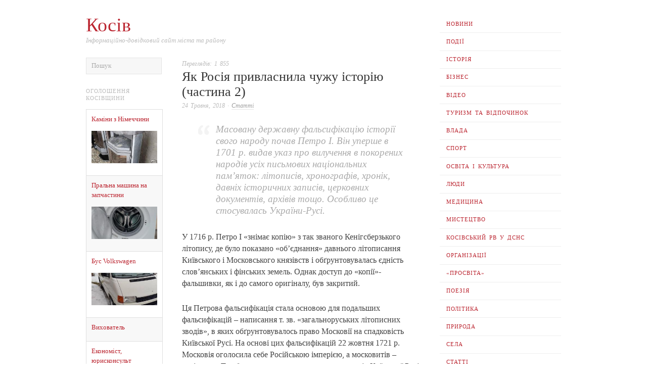

--- FILE ---
content_type: text/html; charset=UTF-8
request_url: https://kosivart.if.ua/2018/05/24/9079/
body_size: 25057
content:
<!doctype html><html lang="uk" prefix="og: http://ogp.me/ns# fb: http://ogp.me/ns/fb#"><head><script data-no-optimize="1">var litespeed_docref=sessionStorage.getItem("litespeed_docref");litespeed_docref&&(Object.defineProperty(document,"referrer",{get:function(){return litespeed_docref}}),sessionStorage.removeItem("litespeed_docref"));</script> <meta http-equiv="Content-Type" content="text/html; charset=UTF-8" /><meta http-equiv="X-UA-Compatible" content="IE=edge,chrome=1"><meta name="viewport" content="width=device-width,initial-scale=1"><title>Як Росія привласнила чужу історію (частина 2)</title><link rel="profile" href="https://gmpg.org/xfn/11" /><link rel="pingback" href="https://kosivart.if.ua/xmlrpc.php" /><meta name='robots' content='max-image-preview:large' /><style>img:is([sizes="auto" i], [sizes^="auto," i]) { contain-intrinsic-size: 3000px 1500px }</style><meta name="template" content="Ascetica 0.3.5" /><link rel='dns-prefetch' href='//static.addtoany.com' /><link rel='dns-prefetch' href='//fonts.googleapis.com' /><link rel="alternate" type="application/rss+xml" title="Косів &raquo; стрічка" href="https://kosivart.if.ua/feed/" /><link rel="alternate" type="application/rss+xml" title="Косів &raquo; Канал коментарів" href="https://kosivart.if.ua/comments/feed/" /><link rel="alternate" type="application/rss+xml" title="Косів &raquo; Як Росія привласнила чужу історію (частина 2) Канал коментарів" href="https://kosivart.if.ua/2018/05/24/9079/feed/" /><style id="litespeed-ccss">html{font-size:1em;overflow-y:scroll;-webkit-text-size-adjust:100%;-ms-text-size-adjust:100%}body{margin:0;font:0.875em/1.571428571428571em Georgia,"Times New Roman",Times,serif;color:#444;background:#fff;padding:0}a{color:#bb2530;text-decoration:none}p{margin:0 0 1.571428571428571em 0}ul{list-style:circle;margin:0 0 1.692307em 2.8em;padding:0}h1{font-style:normal;font-weight:400;margin:0 0 15px 0;color:#333;line-height:1.3em}h1{font-size:2.571428571428571em}input,textarea{font-size:.8571428571428571em;margin:0;vertical-align:baseline;*vertical-align:middle}input{line-height:normal;*overflow:visible}input[type="submit"]{-webkit-appearance:button}input::-moz-focus-inner{border:0;padding:0}textarea{overflow:auto;vertical-align:top;resize:vertical}option{padding:1px 2px}ul li{line-height:2.1em}form label{line-height:1em;color:#222}textarea{font-family:Georgia,"Times New Roman",Times,serif;font-size:.8571428571428571em;border:1px solid #ddd;border-color:rgb(0 0 0/.08);padding:5px;outline:none;margin:0;display:block;background:#f7f7f7}textarea{display:block;width:96%;min-height:60px}#primary{float:left;width:70.21276595744681%}#content{float:left;width:71.21212121212121%;margin:0 0 40px 28.78787878787879%;min-height:180px}#menu-primary{float:right;width:25.53191489361702%;clear:right;margin:30px 0}#sidebar-subsidiary{overflow:visible;width:103.4%;margin:30px auto 0 auto;clear:both}.wrap{max-width:940px;margin:0 auto;position:relative}#comments-template{clear:left;padding-top:25px;border-top:1px solid #e5e5e5}#branding{float:left;width:71.21212121212121%;overflow:hidden;margin-top:30px}#site-title{font-size:2.571428571428571em;line-height:1em;margin-bottom:3px;word-wrap:break-word}#site-description{font-size:.8571428571428571em;font-style:italic;line-height:1.428571428571429em;color:#bbb;text-transform:none;width:100%;clear:left;margin-bottom:25px}#menu-primary{font-size:1em;margin:30px 0 0 0;position:relative;z-index:99}#menu-primary-items{margin:0}#menu-primary li{display:block}#menu-primary li a{font-size:.7142857142857143em;line-height:1.3em;padding:1em 1.2em;display:block;text-transform:uppercase;letter-spacing:1px;word-spacing:2px;border-bottom:1px solid #eee}.site-navigation .nav-menu{display:none}.menu-toggle{clear:both;display:none;float:left;width:100%;height:50px;margin:0 0 0 0;font-size:20px;font-weight:400;line-height:47px;text-align:center;color:#eee;background:#111}.hentry{float:left;width:100%;margin:0 0 20px 0;font-size:1em;border-bottom:1px solid #e5e5e5;position:relative}.singular .hentry{margin:0;padding-bottom:25px;border-bottom:none}.hentry a{border-bottom:1px solid #e5e5e5}.hentry .entry-title{margin-bottom:3px;padding:0;font-size:1.428571428571429em;line-height:1.2em;border:none;color:#333}.singular .entry-title{font-size:1.714285714285714em}.byline{font-size:.7857142857142857em;font-style:italic;color:#bbb;line-height:1.692307em;word-spacing:2px;margin:0 0 1.5em 0}.singular .byline{margin-bottom:2.1em}.byline a{color:#999}.search-form .search-submit{display:none}#reply-title small a{font-size:.7857142857142857em;line-height:1.692307em;background:#fff;padding-right:8px}#respond label{font-size:.7857142857142857em;line-height:1.692307em;color:#bbb}#commentform input{display:inline;margin-right:10px}#commentform p{margin-bottom:15px;line-height:1em}.button{font-family:Georgia,"Times New Roman",Times,serif;color:#444;color:rgb(0 0 0/.6);padding:6px 12px;border:1px solid #c7d5d9;background-color:#dee9eb;-moz-border-radius:2px;-webkit-border-radius:2px;border-radius:2px}.menu li a{position:relative}@media only screen and (min-width:768px){.site-navigation .nav-menu{display:block}}@media only screen and (max-width:767px){.menu-toggle{display:block}}@media only screen and (min-width:768px) and (max-width:959px){.wrap{max-width:728px}}@media only screen and (max-width:767px){.wrap{max-width:300px}body{line-height:1.615384615384615em}p{margin-bottom:1.615384615384615em}#branding{float:left;width:100%;position:relative}#main,#primary{width:100%;margin-bottom:0}#content{margin-bottom:30px}.singular .hentry{padding-bottom:0}#menu-primary .menu-toggle{width:100%}.menu-toggle{display:block}#menu-primary{float:left;clear:both;width:100%;margin-top:10px}#menu-primary .menu{float:left;width:100%;margin-bottom:30px}#menu-primary ul li{clear:left}#menu-primary li a{font-size:13px}#menu-primary ul li a{margin-left:0}#menu-primary{margin-top:0}#content{width:100%;margin-left:0}}ul{box-sizing:border-box}.entry-content{counter-reset:footnotes}:root{--wp--preset--font-size--normal:16px;--wp--preset--font-size--huge:42px}:root{--wp--preset--aspect-ratio--square:1;--wp--preset--aspect-ratio--4-3:4/3;--wp--preset--aspect-ratio--3-4:3/4;--wp--preset--aspect-ratio--3-2:3/2;--wp--preset--aspect-ratio--2-3:2/3;--wp--preset--aspect-ratio--16-9:16/9;--wp--preset--aspect-ratio--9-16:9/16;--wp--preset--color--black:#000000;--wp--preset--color--cyan-bluish-gray:#abb8c3;--wp--preset--color--white:#ffffff;--wp--preset--color--pale-pink:#f78da7;--wp--preset--color--vivid-red:#cf2e2e;--wp--preset--color--luminous-vivid-orange:#ff6900;--wp--preset--color--luminous-vivid-amber:#fcb900;--wp--preset--color--light-green-cyan:#7bdcb5;--wp--preset--color--vivid-green-cyan:#00d084;--wp--preset--color--pale-cyan-blue:#8ed1fc;--wp--preset--color--vivid-cyan-blue:#0693e3;--wp--preset--color--vivid-purple:#9b51e0;--wp--preset--gradient--vivid-cyan-blue-to-vivid-purple:linear-gradient(135deg,rgba(6,147,227,1) 0%,rgb(155,81,224) 100%);--wp--preset--gradient--light-green-cyan-to-vivid-green-cyan:linear-gradient(135deg,rgb(122,220,180) 0%,rgb(0,208,130) 100%);--wp--preset--gradient--luminous-vivid-amber-to-luminous-vivid-orange:linear-gradient(135deg,rgba(252,185,0,1) 0%,rgba(255,105,0,1) 100%);--wp--preset--gradient--luminous-vivid-orange-to-vivid-red:linear-gradient(135deg,rgba(255,105,0,1) 0%,rgb(207,46,46) 100%);--wp--preset--gradient--very-light-gray-to-cyan-bluish-gray:linear-gradient(135deg,rgb(238,238,238) 0%,rgb(169,184,195) 100%);--wp--preset--gradient--cool-to-warm-spectrum:linear-gradient(135deg,rgb(74,234,220) 0%,rgb(151,120,209) 20%,rgb(207,42,186) 40%,rgb(238,44,130) 60%,rgb(251,105,98) 80%,rgb(254,248,76) 100%);--wp--preset--gradient--blush-light-purple:linear-gradient(135deg,rgb(255,206,236) 0%,rgb(152,150,240) 100%);--wp--preset--gradient--blush-bordeaux:linear-gradient(135deg,rgb(254,205,165) 0%,rgb(254,45,45) 50%,rgb(107,0,62) 100%);--wp--preset--gradient--luminous-dusk:linear-gradient(135deg,rgb(255,203,112) 0%,rgb(199,81,192) 50%,rgb(65,88,208) 100%);--wp--preset--gradient--pale-ocean:linear-gradient(135deg,rgb(255,245,203) 0%,rgb(182,227,212) 50%,rgb(51,167,181) 100%);--wp--preset--gradient--electric-grass:linear-gradient(135deg,rgb(202,248,128) 0%,rgb(113,206,126) 100%);--wp--preset--gradient--midnight:linear-gradient(135deg,rgb(2,3,129) 0%,rgb(40,116,252) 100%);--wp--preset--font-size--small:13px;--wp--preset--font-size--medium:20px;--wp--preset--font-size--large:36px;--wp--preset--font-size--x-large:42px;--wp--preset--spacing--20:0.44rem;--wp--preset--spacing--30:0.67rem;--wp--preset--spacing--40:1rem;--wp--preset--spacing--50:1.5rem;--wp--preset--spacing--60:2.25rem;--wp--preset--spacing--70:3.38rem;--wp--preset--spacing--80:5.06rem;--wp--preset--shadow--natural:6px 6px 9px rgba(0, 0, 0, 0.2);--wp--preset--shadow--deep:12px 12px 50px rgba(0, 0, 0, 0.4);--wp--preset--shadow--sharp:6px 6px 0px rgba(0, 0, 0, 0.2);--wp--preset--shadow--outlined:6px 6px 0px -3px rgba(255, 255, 255, 1), 6px 6px rgba(0, 0, 0, 1);--wp--preset--shadow--crisp:6px 6px 0px rgba(0, 0, 0, 1)}.a2a_kit a:empty{display:none}.addtoany_list a{border:0;box-shadow:none;display:inline-block;font-size:16px;padding:0 4px;vertical-align:middle}.addtoany_special_service{display:inline-block;vertical-align:middle}html{font-size:17px}body,.button,textarea{font-family:"PT Serif",serif}.entry-content{FONT-SIZE:110%}</style><link rel="preload" data-asynced="1" data-optimized="2" as="style" onload="this.onload=null;this.rel='stylesheet'" href="https://kosivart.if.ua/wp-content/litespeed/css/adbb951ca51ba54babe69763546fab27.css?ver=da61b" /><script data-optimized="1" type="litespeed/javascript" data-src="https://kosivart.if.ua/wp-content/plugins/litespeed-cache/assets/js/css_async.min.js"></script> <style id='classic-theme-styles-inline-css' type='text/css'>/*! This file is auto-generated */
.wp-block-button__link{color:#fff;background-color:#32373c;border-radius:9999px;box-shadow:none;text-decoration:none;padding:calc(.667em + 2px) calc(1.333em + 2px);font-size:1.125em}.wp-block-file__button{background:#32373c;color:#fff;text-decoration:none}</style><style id='global-styles-inline-css' type='text/css'>:root{--wp--preset--aspect-ratio--square: 1;--wp--preset--aspect-ratio--4-3: 4/3;--wp--preset--aspect-ratio--3-4: 3/4;--wp--preset--aspect-ratio--3-2: 3/2;--wp--preset--aspect-ratio--2-3: 2/3;--wp--preset--aspect-ratio--16-9: 16/9;--wp--preset--aspect-ratio--9-16: 9/16;--wp--preset--color--black: #000000;--wp--preset--color--cyan-bluish-gray: #abb8c3;--wp--preset--color--white: #ffffff;--wp--preset--color--pale-pink: #f78da7;--wp--preset--color--vivid-red: #cf2e2e;--wp--preset--color--luminous-vivid-orange: #ff6900;--wp--preset--color--luminous-vivid-amber: #fcb900;--wp--preset--color--light-green-cyan: #7bdcb5;--wp--preset--color--vivid-green-cyan: #00d084;--wp--preset--color--pale-cyan-blue: #8ed1fc;--wp--preset--color--vivid-cyan-blue: #0693e3;--wp--preset--color--vivid-purple: #9b51e0;--wp--preset--gradient--vivid-cyan-blue-to-vivid-purple: linear-gradient(135deg,rgba(6,147,227,1) 0%,rgb(155,81,224) 100%);--wp--preset--gradient--light-green-cyan-to-vivid-green-cyan: linear-gradient(135deg,rgb(122,220,180) 0%,rgb(0,208,130) 100%);--wp--preset--gradient--luminous-vivid-amber-to-luminous-vivid-orange: linear-gradient(135deg,rgba(252,185,0,1) 0%,rgba(255,105,0,1) 100%);--wp--preset--gradient--luminous-vivid-orange-to-vivid-red: linear-gradient(135deg,rgba(255,105,0,1) 0%,rgb(207,46,46) 100%);--wp--preset--gradient--very-light-gray-to-cyan-bluish-gray: linear-gradient(135deg,rgb(238,238,238) 0%,rgb(169,184,195) 100%);--wp--preset--gradient--cool-to-warm-spectrum: linear-gradient(135deg,rgb(74,234,220) 0%,rgb(151,120,209) 20%,rgb(207,42,186) 40%,rgb(238,44,130) 60%,rgb(251,105,98) 80%,rgb(254,248,76) 100%);--wp--preset--gradient--blush-light-purple: linear-gradient(135deg,rgb(255,206,236) 0%,rgb(152,150,240) 100%);--wp--preset--gradient--blush-bordeaux: linear-gradient(135deg,rgb(254,205,165) 0%,rgb(254,45,45) 50%,rgb(107,0,62) 100%);--wp--preset--gradient--luminous-dusk: linear-gradient(135deg,rgb(255,203,112) 0%,rgb(199,81,192) 50%,rgb(65,88,208) 100%);--wp--preset--gradient--pale-ocean: linear-gradient(135deg,rgb(255,245,203) 0%,rgb(182,227,212) 50%,rgb(51,167,181) 100%);--wp--preset--gradient--electric-grass: linear-gradient(135deg,rgb(202,248,128) 0%,rgb(113,206,126) 100%);--wp--preset--gradient--midnight: linear-gradient(135deg,rgb(2,3,129) 0%,rgb(40,116,252) 100%);--wp--preset--font-size--small: 13px;--wp--preset--font-size--medium: 20px;--wp--preset--font-size--large: 36px;--wp--preset--font-size--x-large: 42px;--wp--preset--spacing--20: 0.44rem;--wp--preset--spacing--30: 0.67rem;--wp--preset--spacing--40: 1rem;--wp--preset--spacing--50: 1.5rem;--wp--preset--spacing--60: 2.25rem;--wp--preset--spacing--70: 3.38rem;--wp--preset--spacing--80: 5.06rem;--wp--preset--shadow--natural: 6px 6px 9px rgba(0, 0, 0, 0.2);--wp--preset--shadow--deep: 12px 12px 50px rgba(0, 0, 0, 0.4);--wp--preset--shadow--sharp: 6px 6px 0px rgba(0, 0, 0, 0.2);--wp--preset--shadow--outlined: 6px 6px 0px -3px rgba(255, 255, 255, 1), 6px 6px rgba(0, 0, 0, 1);--wp--preset--shadow--crisp: 6px 6px 0px rgba(0, 0, 0, 1);}:where(.is-layout-flex){gap: 0.5em;}:where(.is-layout-grid){gap: 0.5em;}body .is-layout-flex{display: flex;}.is-layout-flex{flex-wrap: wrap;align-items: center;}.is-layout-flex > :is(*, div){margin: 0;}body .is-layout-grid{display: grid;}.is-layout-grid > :is(*, div){margin: 0;}:where(.wp-block-columns.is-layout-flex){gap: 2em;}:where(.wp-block-columns.is-layout-grid){gap: 2em;}:where(.wp-block-post-template.is-layout-flex){gap: 1.25em;}:where(.wp-block-post-template.is-layout-grid){gap: 1.25em;}.has-black-color{color: var(--wp--preset--color--black) !important;}.has-cyan-bluish-gray-color{color: var(--wp--preset--color--cyan-bluish-gray) !important;}.has-white-color{color: var(--wp--preset--color--white) !important;}.has-pale-pink-color{color: var(--wp--preset--color--pale-pink) !important;}.has-vivid-red-color{color: var(--wp--preset--color--vivid-red) !important;}.has-luminous-vivid-orange-color{color: var(--wp--preset--color--luminous-vivid-orange) !important;}.has-luminous-vivid-amber-color{color: var(--wp--preset--color--luminous-vivid-amber) !important;}.has-light-green-cyan-color{color: var(--wp--preset--color--light-green-cyan) !important;}.has-vivid-green-cyan-color{color: var(--wp--preset--color--vivid-green-cyan) !important;}.has-pale-cyan-blue-color{color: var(--wp--preset--color--pale-cyan-blue) !important;}.has-vivid-cyan-blue-color{color: var(--wp--preset--color--vivid-cyan-blue) !important;}.has-vivid-purple-color{color: var(--wp--preset--color--vivid-purple) !important;}.has-black-background-color{background-color: var(--wp--preset--color--black) !important;}.has-cyan-bluish-gray-background-color{background-color: var(--wp--preset--color--cyan-bluish-gray) !important;}.has-white-background-color{background-color: var(--wp--preset--color--white) !important;}.has-pale-pink-background-color{background-color: var(--wp--preset--color--pale-pink) !important;}.has-vivid-red-background-color{background-color: var(--wp--preset--color--vivid-red) !important;}.has-luminous-vivid-orange-background-color{background-color: var(--wp--preset--color--luminous-vivid-orange) !important;}.has-luminous-vivid-amber-background-color{background-color: var(--wp--preset--color--luminous-vivid-amber) !important;}.has-light-green-cyan-background-color{background-color: var(--wp--preset--color--light-green-cyan) !important;}.has-vivid-green-cyan-background-color{background-color: var(--wp--preset--color--vivid-green-cyan) !important;}.has-pale-cyan-blue-background-color{background-color: var(--wp--preset--color--pale-cyan-blue) !important;}.has-vivid-cyan-blue-background-color{background-color: var(--wp--preset--color--vivid-cyan-blue) !important;}.has-vivid-purple-background-color{background-color: var(--wp--preset--color--vivid-purple) !important;}.has-black-border-color{border-color: var(--wp--preset--color--black) !important;}.has-cyan-bluish-gray-border-color{border-color: var(--wp--preset--color--cyan-bluish-gray) !important;}.has-white-border-color{border-color: var(--wp--preset--color--white) !important;}.has-pale-pink-border-color{border-color: var(--wp--preset--color--pale-pink) !important;}.has-vivid-red-border-color{border-color: var(--wp--preset--color--vivid-red) !important;}.has-luminous-vivid-orange-border-color{border-color: var(--wp--preset--color--luminous-vivid-orange) !important;}.has-luminous-vivid-amber-border-color{border-color: var(--wp--preset--color--luminous-vivid-amber) !important;}.has-light-green-cyan-border-color{border-color: var(--wp--preset--color--light-green-cyan) !important;}.has-vivid-green-cyan-border-color{border-color: var(--wp--preset--color--vivid-green-cyan) !important;}.has-pale-cyan-blue-border-color{border-color: var(--wp--preset--color--pale-cyan-blue) !important;}.has-vivid-cyan-blue-border-color{border-color: var(--wp--preset--color--vivid-cyan-blue) !important;}.has-vivid-purple-border-color{border-color: var(--wp--preset--color--vivid-purple) !important;}.has-vivid-cyan-blue-to-vivid-purple-gradient-background{background: var(--wp--preset--gradient--vivid-cyan-blue-to-vivid-purple) !important;}.has-light-green-cyan-to-vivid-green-cyan-gradient-background{background: var(--wp--preset--gradient--light-green-cyan-to-vivid-green-cyan) !important;}.has-luminous-vivid-amber-to-luminous-vivid-orange-gradient-background{background: var(--wp--preset--gradient--luminous-vivid-amber-to-luminous-vivid-orange) !important;}.has-luminous-vivid-orange-to-vivid-red-gradient-background{background: var(--wp--preset--gradient--luminous-vivid-orange-to-vivid-red) !important;}.has-very-light-gray-to-cyan-bluish-gray-gradient-background{background: var(--wp--preset--gradient--very-light-gray-to-cyan-bluish-gray) !important;}.has-cool-to-warm-spectrum-gradient-background{background: var(--wp--preset--gradient--cool-to-warm-spectrum) !important;}.has-blush-light-purple-gradient-background{background: var(--wp--preset--gradient--blush-light-purple) !important;}.has-blush-bordeaux-gradient-background{background: var(--wp--preset--gradient--blush-bordeaux) !important;}.has-luminous-dusk-gradient-background{background: var(--wp--preset--gradient--luminous-dusk) !important;}.has-pale-ocean-gradient-background{background: var(--wp--preset--gradient--pale-ocean) !important;}.has-electric-grass-gradient-background{background: var(--wp--preset--gradient--electric-grass) !important;}.has-midnight-gradient-background{background: var(--wp--preset--gradient--midnight) !important;}.has-small-font-size{font-size: var(--wp--preset--font-size--small) !important;}.has-medium-font-size{font-size: var(--wp--preset--font-size--medium) !important;}.has-large-font-size{font-size: var(--wp--preset--font-size--large) !important;}.has-x-large-font-size{font-size: var(--wp--preset--font-size--x-large) !important;}
:where(.wp-block-post-template.is-layout-flex){gap: 1.25em;}:where(.wp-block-post-template.is-layout-grid){gap: 1.25em;}
:where(.wp-block-columns.is-layout-flex){gap: 2em;}:where(.wp-block-columns.is-layout-grid){gap: 2em;}
:root :where(.wp-block-pullquote){font-size: 1.5em;line-height: 1.6;}</style> <script id="addtoany-core-js-before" type="litespeed/javascript">window.a2a_config=window.a2a_config||{};a2a_config.callbacks=[];a2a_config.overlays=[];a2a_config.templates={};a2a_localize={Share:"Поділитися",Save:"Зберегти",Subscribe:"Підписатися",Email:"Email",Bookmark:"Закладка",ShowAll:"Показати все",ShowLess:"Показати менше",FindServices:"Знайти сервіс(и)",FindAnyServiceToAddTo:"Миттєвий пошук сервісів",PoweredBy:"Працює на",ShareViaEmail:"Поділитися через електронну пошту",SubscribeViaEmail:"Підпишіться електронною поштою",BookmarkInYourBrowser:"Додати до закладок у браузері",BookmarkInstructions:"Натисніть Ctrl+D або \u2318+D, щоб додати цю сторінку до закладок",AddToYourFavorites:"Додати в закладки",SendFromWebOrProgram:"Відправити з будь-якої адреси електронної пошти або програми електронної пошти",EmailProgram:"Програма електронної пошти",More:"Більше&#8230;",ThanksForSharing:"Дякуємо, що поділились!",ThanksForFollowing:"Дякуємо за підписку!"}</script> <script type="text/javascript" defer src="https://static.addtoany.com/menu/page.js" id="addtoany-core-js"></script> <script type="litespeed/javascript" data-src="https://kosivart.if.ua/wp-includes/js/jquery/jquery.min.js" id="jquery-core-js"></script> <link rel="https://api.w.org/" href="https://kosivart.if.ua/wp-json/" /><link rel="alternate" title="JSON" type="application/json" href="https://kosivart.if.ua/wp-json/wp/v2/posts/9079" /><link rel="EditURI" type="application/rsd+xml" title="RSD" href="https://kosivart.if.ua/xmlrpc.php?rsd" /><link rel="canonical" href="https://kosivart.if.ua/2018/05/24/9079/" /><link rel="alternate" title="oEmbed (JSON)" type="application/json+oembed" href="https://kosivart.if.ua/wp-json/oembed/1.0/embed?url=https%3A%2F%2Fkosivart.if.ua%2F2018%2F05%2F24%2F9079%2F" /><link rel="alternate" title="oEmbed (XML)" type="text/xml+oembed" href="https://kosivart.if.ua/wp-json/oembed/1.0/embed?url=https%3A%2F%2Fkosivart.if.ua%2F2018%2F05%2F24%2F9079%2F&#038;format=xml" /><style type="text/css">/* Font size. */
					html { font-size: 17px; }
		
		/* Font family. */
					body, #respond #submit, .button, a.button, .wpcf7-submit, #loginform .button-primary, .pagination a.page-numbers, .comment-navigation a.page-numbers, input[type="text"], input[type="password"], input[type="email"], .input-text, textarea, select { font-family: 'PT Serif', serif; }
		
		/* Link color. */
				a:hover, a:focus { color: #000; }

		/* Custom CSS. */
		.kagallery { display: block; border: 5px solid #eee;}   .ka_adv { display: block; font-size: 0.8em; padding:0; margin: .8em 0 0 0; } #rssimport-3 li {MARGIN-TOP:.5em;}</style><style type="text/css">.recentcomments a{display:inline !important;padding:0 !important;margin:0 !important;}</style><style type="text/css" id="wp-custom-css">.entry-content {FONT-SIZE:110%;}</style><meta property="og:locale" content="uk_UA"/><meta property="og:site_name" content="Косів"/><meta property="og:title" content="Як Росія привласнила чужу історію (частина 2)"/><meta property="og:url" content="https://kosivart.if.ua/2018/05/24/9079/"/><meta property="og:type" content="article"/><meta property="og:description" content="Масовану державну фальсифікацію історії свого народу почав Петро І. Він уперше в 1701 р. видав указ про вилучення в покорених народів усіх письмових національних пам’яток: літописів, хронографів, хронік, давніх історичних записів, церковних документів, архівів тощо. Особливо це стосувалась України-Р"/><meta property="article:published_time" content="2018-05-24T06:54:37+03:00"/><meta property="article:modified_time" content="2018-05-23T22:55:34+03:00" /><meta property="og:updated_time" content="2018-05-23T22:55:34+03:00" /><meta property="article:section" content="Статті"/><meta name="twitter:title" content="Як Росія привласнила чужу історію (частина 2)"/><meta name="twitter:url" content="https://kosivart.if.ua/2018/05/24/9079/"/><meta name="twitter:description" content="Масовану державну фальсифікацію історії свого народу почав Петро І. Він уперше в 1701 р. видав указ про вилучення в покорених народів усіх письмових національних пам’яток: літописів, хронографів, хронік, давніх історичних записів, церковних документів, архівів тощо. Особливо це стосувалась України-Р"/><meta name="twitter:card" content="summary_large_image"/></head><body data-rsssl=1 class="wordpress ltr uk parent-theme y2026 m01 d29 h02 thursday logged-out singular singular-post singular-post-9079 post-format-standard"><div id="container"><div class="wrap"><div id="header"><div id="branding"><div id="site-title"><a href="https://kosivart.if.ua" title="Косів" rel="home"><span>Косів</span></a></div><div id="site-description"><span>Інформаційно-довідковий сайт міста та району</span></div></div><div id="menu-primary" class="site-navigation menu-container" role="navigation"><span class="menu-toggle">Розділи сайту</span><div class="menu"><ul id="menu-primary-items" class="nav-menu"><li id="menu-item-7422" class="menu-item menu-item-type-taxonomy menu-item-object-category menu-item-7422"><a href="https://kosivart.if.ua/category/news/">Новини</a></li><li id="menu-item-7424" class="menu-item menu-item-type-taxonomy menu-item-object-category menu-item-7424"><a href="https://kosivart.if.ua/category/events/">Події</a></li><li id="menu-item-7412" class="menu-item menu-item-type-taxonomy menu-item-object-category menu-item-7412"><a href="https://kosivart.if.ua/category/history/">Історія</a></li><li id="menu-item-7413" class="menu-item menu-item-type-taxonomy menu-item-object-category menu-item-7413"><a href="https://kosivart.if.ua/category/business/">Бізнес</a></li><li id="menu-item-7414" class="menu-item menu-item-type-taxonomy menu-item-object-category menu-item-7414"><a href="https://kosivart.if.ua/category/video/">Відео</a></li><li id="menu-item-7431" class="menu-item menu-item-type-taxonomy menu-item-object-category menu-item-7431"><a href="https://kosivart.if.ua/category/tourism-rest/">Туризм та відпочинок</a></li><li id="menu-item-7415" class="menu-item menu-item-type-taxonomy menu-item-object-category menu-item-7415"><a href="https://kosivart.if.ua/category/authority/">Влада</a></li><li id="menu-item-7429" class="menu-item menu-item-type-taxonomy menu-item-object-category menu-item-7429"><a href="https://kosivart.if.ua/category/sport/">Спорт</a></li><li id="menu-item-7417" class="menu-item menu-item-type-taxonomy menu-item-object-category menu-item-7417"><a href="https://kosivart.if.ua/category/culture/">Освіта і Культура</a></li><li id="menu-item-7418" class="menu-item menu-item-type-taxonomy menu-item-object-category menu-item-7418"><a href="https://kosivart.if.ua/category/people/">Люди</a></li><li id="menu-item-7419" class="menu-item menu-item-type-taxonomy menu-item-object-category menu-item-7419"><a href="https://kosivart.if.ua/category/medicine/">Медицина</a></li><li id="menu-item-7420" class="menu-item menu-item-type-taxonomy menu-item-object-category menu-item-7420"><a href="https://kosivart.if.ua/category/art/">Мистецтво</a></li><li id="menu-item-7416" class="menu-item menu-item-type-taxonomy menu-item-object-category menu-item-7416"><a href="https://kosivart.if.ua/category/prh/">Косівський РВ У ДСНС</a></li><li id="menu-item-7423" class="menu-item menu-item-type-taxonomy menu-item-object-category menu-item-7423"><a href="https://kosivart.if.ua/category/organizations/">Організації</a></li><li id="menu-item-10115" class="menu-item menu-item-type-taxonomy menu-item-object-category menu-item-10115"><a href="https://kosivart.if.ua/category/prosvita/">«Просвіта»</a></li><li id="menu-item-7425" class="menu-item menu-item-type-taxonomy menu-item-object-category menu-item-7425"><a href="https://kosivart.if.ua/category/poetry/">Поезія</a></li><li id="menu-item-7426" class="menu-item menu-item-type-taxonomy menu-item-object-category menu-item-7426"><a href="https://kosivart.if.ua/category/politics/">Політика</a></li><li id="menu-item-7427" class="menu-item menu-item-type-taxonomy menu-item-object-category menu-item-7427"><a href="https://kosivart.if.ua/category/nature/">Природа</a></li><li id="menu-item-7428" class="menu-item menu-item-type-taxonomy menu-item-object-category menu-item-7428"><a href="https://kosivart.if.ua/category/villages/">Села</a></li><li id="menu-item-7430" class="menu-item menu-item-type-taxonomy menu-item-object-category current-post-ancestor current-menu-parent current-post-parent menu-item-7430"><a href="https://kosivart.if.ua/category/articles/">Статті</a></li></ul></div></div></div><div id="main"><div id="primary" class="site-content"><div id="content">
<span class="byline">Переглядів: 1&nbsp;855 </span> <div id="post-9079" class="hentry post publish post-1 odd author-mc_piero format-standard category-articles"><div class="post-content"><h1 class='post-title entry-title'>Як Росія привласнила чужу історію (частина 2)</h1><div class="byline"><time class="published" datetime="2018-05-24T06:54:37+03:00" title="Четвер, 24 Травня, 2018, 6:54 am">24 Травня, 2018</time> &middot; <span class="category"><a href="https://kosivart.if.ua/category/articles/" rel="tag">Статті</a></span></div><div class="entry-content"><blockquote><p>Масовану державну фальсифікацію історії свого народу почав Петро І. Він уперше в 1701 р. видав указ про вилучення в покорених народів усіх письмових національних пам’яток: літописів, хронографів, хронік, давніх історичних записів, церковних документів, архівів тощо. Особливо це стосувалась України-Русі.</p></blockquote><p>У 1716 р. Петро І «знімає копію» з так званого Кенігсберзького літопису, де було показано «об’єднання» давнього літописання Київського і Московського князівств і обґрунтовувалась єдність слов’янських і фінських земель. Однак доступ до «копії»-фальшивки, як і до самого оригіналу, був закритий.<span id="more-9079"></span></p><p>Ця Петрова фальсифікація стала основою для подальших фальсифікацій – написання т. зв. «загальноруських літописних зводів», в яких обґрунтовувалось право Московії на спадковість Київської Русі. На основі цих фальсифікацій 22 жовтня 1721 р. Московія оголосила себе Російською імперією, а московитів – росіянами. Так була вкрадена у законних спадкоємців Київської Русі – українців історична назва Русь.</p><p>Після Петра І, який перетворив Московію на Російську державу, еліта Московії почала замислюватися над необхідністю створення цілісної історії власної держави. За цю справу ретельно взялася імператриця Катерина II (1762–1796), яка не допускала думки про те, що в царському роду вона може бути серед рядової татаро-монгольської знаті.</p><p>Катерина II своїм указом від 4 грудня 1783 р. створює «Комісію для складання записок про древню історію переважно Росії» під керівництвом і доглядом графа А. П. Шувалова, в складі 10 видатних істориків. Основна задача, що була поставлена перед комісією, полягала в тому, щоби за рахунок переробок літописів, написання нових літописних зводів та інших фальсифікацій обґрунтувати «законність» привласнення Московією історичної спадщини Київської Русі і створення історичної міфології держави Російської.Робота комісії проводилась в наступних напрямах:</p><ul><li>збір усіх письмових документів (літописів, архівів тощо). Ця робота вже частково була зроблена Петром І. Збирання матеріалів проводилось не тільки зі своєї країни, а також з інших країн – Польщі, Туреччини та ін.;</li><li>вивчення, фальсифікація, переписування або знищення історичних матеріалів. Так були переписані літописи: «Слово о полку Ігоревім», «Повість минулих літ», «Лаврентіївський літопис» та багато інших. Деякі літописи переписувалися по декілька разів, а оригінали знищувались або засекречувалися. Так, були засекречені «Скіфська історія» А. І. Лизлова, що була видана в 1776 і 1787 pp., «Історія Російська із найдавніших часів» В. М. Татіщева, видана 1747 р. В «Скіфській історії» А. І. Лизлова вказується, що жителі Московїі – це окремий відособлений самобутній народ, який нічого спільного не має з Руссю (Києвом), Литвою, поляками тощо;</li><li>написання нових «загальноруських зводів», які писалися у XVIII ст., а подавалися, що вони XI, XIII, XIV ст. Всі ці зводи проповідували «загальноруську ідею». Це в той час, коли на київській землі жили слов’янські племена (поляни, деревляни, сіверяни та ін.), які вже були християнами, в «Залещанській» землі жили фінські племена (мурома, меря, весь, мокша та ін.), які перебували у напівдикому стані, і ці племена не мали в історії нічого спільного аж до XVI ст.;</li><li>для обґрунтування єдності Київської Русі і фінських племен були написані тисячі різних зводів. Усі ці зводи і літописи, як вказується в романі-дослідженні В. Білінського є тільки у переписаному вигляді, жодного оригінала. Жод¬ного! Все це вказує на неймовірну за масштабами безсоромності й нахабства, фальсифікацію при створенні історії Держави Російської.</li></ul><p><em>Ярослав Дашкевич, «Учи неложними устами сказати правду»</em><br />
<em>(К.: Темпора, 2011. – 828 с.).</em></p><div class="addtoany_share_save_container addtoany_content addtoany_content_bottom"><div class="a2a_kit a2a_kit_size_16 addtoany_list" data-a2a-url="https://kosivart.if.ua/2018/05/24/9079/" data-a2a-title="Як Росія привласнила чужу історію (частина 2)"><a class="a2a_button_facebook_like addtoany_special_service" data-href="https://kosivart.if.ua/2018/05/24/9079/"></a><a class="a2a_button_twitter_tweet addtoany_special_service" data-url="https://kosivart.if.ua/2018/05/24/9079/" data-text="Як Росія привласнила чужу історію (частина 2)"></a><a class="a2a_button_livejournal" href="https://www.addtoany.com/add_to/livejournal?linkurl=https%3A%2F%2Fkosivart.if.ua%2F2018%2F05%2F24%2F9079%2F&amp;linkname=%D0%AF%D0%BA%20%D0%A0%D0%BE%D1%81%D1%96%D1%8F%20%D0%BF%D1%80%D0%B8%D0%B2%D0%BB%D0%B0%D1%81%D0%BD%D0%B8%D0%BB%D0%B0%20%D1%87%D1%83%D0%B6%D1%83%20%D1%96%D1%81%D1%82%D0%BE%D1%80%D1%96%D1%8E%20%28%D1%87%D0%B0%D1%81%D1%82%D0%B8%D0%BD%D0%B0%202%29" title="LiveJournal" rel="nofollow noopener" target="_blank"></a><a class="a2a_button_facebook" href="https://www.addtoany.com/add_to/facebook?linkurl=https%3A%2F%2Fkosivart.if.ua%2F2018%2F05%2F24%2F9079%2F&amp;linkname=%D0%AF%D0%BA%20%D0%A0%D0%BE%D1%81%D1%96%D1%8F%20%D0%BF%D1%80%D0%B8%D0%B2%D0%BB%D0%B0%D1%81%D0%BD%D0%B8%D0%BB%D0%B0%20%D1%87%D1%83%D0%B6%D1%83%20%D1%96%D1%81%D1%82%D0%BE%D1%80%D1%96%D1%8E%20%28%D1%87%D0%B0%D1%81%D1%82%D0%B8%D0%BD%D0%B0%202%29" title="Facebook" rel="nofollow noopener" target="_blank"></a><a class="a2a_dd addtoany_share_save addtoany_share" href="https://www.addtoany.com/share"><img data-lazyloaded="1" src="[data-uri]" data-src="https://static.addtoany.com/buttons/favicon.png" alt="Share"></a></div></div><div class='yarpp yarpp-related yarpp-related-website yarpp-template-list'><h3>Читайте також:</h3><ol><li><a href="https://kosivart.if.ua/2018/04/27/8978/" rel="bookmark" title="Гуцульський Зрив: сторіччя на тлі епохи">Гуцульський Зрив: сторіччя на тлі епохи</a> <small>Хай живе один великий український народ від Тиси а ж...</small></li><li><a href="https://kosivart.if.ua/2010/07/25/2159/" rel="bookmark" title="На замітку роботодавцям!">На замітку роботодавцям!</a> <small>Щодо нарахування страхових внесків на суми донарахованої заробітної плати за...</small></li><li><a href="https://kosivart.if.ua/2011/12/27/3048/" rel="bookmark" title="Інформує ДПІ">Інформує ДПІ</a> <small>До уваги платників збору за провадження деяких видів підприємницької діяльності!...</small></li></ol></div></div><div class="entry-meta"></div></div></div><div id="sidebar-after-singular" class="sidebar"><section id="text-335644548" class="widget widget_text widget-widget_text"><div class="textwidget"><p><script type="litespeed/javascript" data-src="//pagead2.googlesyndication.com/pagead/js/adsbygoogle.js"></script><br />
<br />
<ins class="adsbygoogle"
style="display:inline-block;width:336px;height:280px"
data-ad-client="ca-pub-3073270353078677"
data-ad-slot="1289530280"></ins><br /> <script type="litespeed/javascript">(adsbygoogle=window.adsbygoogle||[]).push({})</script></p></div></section></div><div id="comments-template"><div class="comments-wrap"><div id="comments"></div><div id="respond" class="comment-respond"><h3 id="reply-title" class="comment-reply-title">Написати коментар <small><a rel="nofollow" id="cancel-comment-reply-link" href="/2018/05/24/9079/#respond" style="display:none;">Відмінити відповідь</a></small></h3><form action="https://kosivart.if.ua/wp-comments-post.php" method="post" id="commentform" class="comment-form"><p class="form-textarea req"><textarea name="comment" id="comment" cols="60" rows="10"></textarea></p><p class="form-author req"><input type="text" class="text-input" name="author" id="author" value="" size="40" /><label for="author">Ім’я <span class="required">*</span> </label></p><p class="form-email req"><input type="text" class="text-input" name="email" id="email" value="" size="40" /><label for="email">Email <span class="required">*</span> </label></p><p class="form-url"><input type="text" class="text-input" name="url" id="url" value="" size="40" /><label for="url">Сайт</label></p><p class="form-submit"><input name="submit" type="submit" id="submit" class="submit" value="Відправити коментар" /> <input type='hidden' name='comment_post_ID' value='9079' id='comment_post_ID' />
<input type='hidden' name='comment_parent' id='comment_parent' value='0' /></p><p style="display: none;"><input type="hidden" id="akismet_comment_nonce" name="akismet_comment_nonce" value="f5018f21c1" /></p><p style="display: none !important;" class="akismet-fields-container" data-prefix="ak_"><label>&#916;<textarea name="ak_hp_textarea" cols="45" rows="8" maxlength="100"></textarea></label><input type="hidden" id="ak_js_1" name="ak_js" value="238"/><script type="litespeed/javascript">document.getElementById("ak_js_1").setAttribute("value",(new Date()).getTime())</script></p></form></div></div></div><div class="loop-nav">
<a href="https://kosivart.if.ua/2018/05/23/9076/" rel="prev"><span class="previous"><span class="meta-nav">&laquo;</span> Previous</span></a>			<a href="https://kosivart.if.ua/2018/05/25/9078/" rel="next"><span class="next">Next <span class="meta-nav">&raquo;</span></span></a></div></div><div id="sidebar-secondary" class="sidebar"><section id="hybrid-search-2" class="widget search widget-search"><form method="get" class="search-form" id="search-formhybrid-search" action="https://kosivart.if.ua/"><div><input class="search-text" type="text" name="s" id="search-texthybrid-search" value="Пошук" onfocus="if(this.value==this.defaultValue)this.value='';" onblur="if(this.value=='')this.value=this.defaultValue;" /><input class="search-submit button" name="submit" type="submit" id="search-submithybrid-search" value="Пошук" /></div></form></section><section id="super_rss_reader-5" class="widget widget_super_rss_reader widget-widget_super_rss_reader"><h3 class="widget-title">Оголошення Косівщини</h3><div class="super-rss-reader-widget"><div class="srr-main"><div class="srr-wrap srr-style-grey srr-vticker" data-visible="1" data-speed="4000" data-id="srr-tab-626" ><div class="srr-inner"><div class="srr-item "><div class="srr-item-in srr-clearfix"><div class="srr-title"><a href="https://kosiv.biz/201" target="_blank" rel="nofollow noopener noreferrer" title="Каміни з Німеччини">Каміни з Німеччини</a></div><a href="https://kosiv.biz/201" class="srr-thumb srr-thumb-cover" style="width:64px;height:64px;"  target="_blank" rel="nofollow noopener noreferrer"><img data-lazyloaded="1" src="[data-uri]" data-src="https://kosiv.biz/oc-content/uploads/2/195_thumbnail.jpg" alt="Каміни з Німеччини" align="left" loading="lazy" /></a></div></div><div class="srr-item srr-stripe"><div class="srr-item-in srr-clearfix"><div class="srr-title"><a href="https://kosiv.biz/200" target="_blank" rel="nofollow noopener noreferrer" title="Пральна машина на запчастини">Пральна машина на запчастини</a></div><a href="https://kosiv.biz/200" class="srr-thumb srr-thumb-cover" style="width:64px;height:64px;"  target="_blank" rel="nofollow noopener noreferrer"><img data-lazyloaded="1" src="[data-uri]" data-src="https://kosiv.biz/oc-content/uploads/2/194_thumbnail.jpg" alt="Пральна машина на запчастини" align="left" loading="lazy" /></a></div></div><div class="srr-item "><div class="srr-item-in srr-clearfix"><div class="srr-title"><a href="https://kosiv.biz/199" target="_blank" rel="nofollow noopener noreferrer" title="Бус Volkswagen">Бус Volkswagen</a></div><a href="https://kosiv.biz/199" class="srr-thumb srr-thumb-cover" style="width:64px;height:64px;"  target="_blank" rel="nofollow noopener noreferrer"><img data-lazyloaded="1" src="[data-uri]" data-src="https://kosiv.biz/oc-content/uploads/1/193_thumbnail.jpg" alt="Бус Volkswagen" align="left" loading="lazy" /></a></div></div><div class="srr-item srr-stripe"><div class="srr-item-in srr-clearfix"><div class="srr-title"><a href="https://kosiv.biz/198" target="_blank" rel="nofollow noopener noreferrer" title="Вихователь">Вихователь</a></div></div></div><div class="srr-item "><div class="srr-item-in srr-clearfix"><div class="srr-title"><a href="https://kosiv.biz/197" target="_blank" rel="nofollow noopener noreferrer" title="Економіст, юрисконсульт">Економіст, юрисконсульт</a></div></div></div><div class="srr-item srr-stripe"><div class="srr-item-in srr-clearfix"><div class="srr-title"><a href="https://kosiv.biz/196" target="_blank" rel="nofollow noopener noreferrer" title="Продам Ваз 2106">Продам Ваз 2106</a></div><a href="https://kosiv.biz/196" class="srr-thumb srr-thumb-cover" style="width:64px;height:64px;"  target="_blank" rel="nofollow noopener noreferrer"><img data-lazyloaded="1" src="[data-uri]" data-src="https://kosiv.biz/oc-content/uploads/1/192_thumbnail.jpg" alt="Продам Ваз 2106" align="left" loading="lazy" /></a></div></div><div class="srr-item "><div class="srr-item-in srr-clearfix"><div class="srr-title"><a href="https://kosiv.biz/195" target="_blank" rel="nofollow noopener noreferrer" title="Здам приміщення в оренду в м. Косів">Здам приміщення в оренду в м. Косів</a></div><a href="https://kosiv.biz/195" class="srr-thumb srr-thumb-cover" style="width:64px;height:64px;"  target="_blank" rel="nofollow noopener noreferrer"><img data-lazyloaded="1" src="[data-uri]" data-src="https://kosiv.biz/oc-content/uploads/1/191_thumbnail.jpg" alt="Здам приміщення в оренду в м. Косів" align="left" loading="lazy" /></a></div></div></div></div></div></div></section><section id="recent-posts-2" class="widget widget_recent_entries widget-widget_recent_entries"><h3 class="widget-title">Нові статті</h3><ul><li>
<a href="https://kosivart.if.ua/2026/01/28/16355/">В Баня-Березові вшанували пам’ять загиблого «кіборга» Миколи Самака</a></li><li>
<a href="https://kosivart.if.ua/2026/01/27/16350/">Богатчук Микола Ярославович «Софія»</a></li><li>
<a href="https://kosivart.if.ua/2026/01/25/16347/">У Рожнівській громаді провели зустріч із внутрішньо переміщеними особами</a></li><li>
<a href="https://kosivart.if.ua/2026/01/24/16344/">У Косові провели перше засідання Ради волонтерів</a></li><li>
<a href="https://kosivart.if.ua/2026/01/23/16342/">Відбувся урочистий захід до Дня Соборності України</a></li></ul></section><section id="super_rss_reader-3" class="widget widget_super_rss_reader widget-widget_super_rss_reader"><h3 class="widget-title">Косівський фотоальбом</h3><div class="super-rss-reader-widget"><div class="srr-main"><div class="srr-wrap srr-style-dark srr-vticker" data-visible="1" data-speed="4000" data-id="srr-tab-827" ><div class="srr-inner"><div class="srr-item "><div class="srr-item-in srr-clearfix"><div class="srr-title"><a href="https://foto.kosiv.org.ua/displayimage.php?pos=-12700" title="Освітянський хор">Освітянський хор</a></div><div class="srr-summary srr-clearfix"><img data-lazyloaded="1" src="[data-uri]" class="kagallery" data-src="https://foto.kosiv.org.ua/albums/userpics/10001/thumb_hor~4.jpg" alt="Освітянський хор" title="Освітянський хор" /></div></div></div><div class="srr-item srr-stripe"><div class="srr-item-in srr-clearfix"><div class="srr-title"><a href="https://foto.kosiv.org.ua/displayimage.php?pos=-14586" title="Сьогодні музей визвольних змагань відвідали військові, які проходять реабілітацію в таборі «З любов&#039;ю в серці»">Сьогодні музей визвольних змагань відвідали військові, які проходять реабілітацію в таборі «З любов&#039;ю в серці»</a></div><div class="srr-summary srr-clearfix"><img data-lazyloaded="1" src="[data-uri]" class="kagallery" data-src="https://foto.kosiv.org.ua/albums/userpics/10001/thumb_museum-kosiv.jpg" alt="Сьогодні музей визвольних змагань відвідали військові, які проходять реабілітацію в таборі «З любов&#039;ю в серці»" title="Сьогодні музей визвольних змагань відвідали військові, які проходять реабілітацію в таборі «З любов&#039;ю в серці»" /></div></div></div><div class="srr-item "><div class="srr-item-in srr-clearfix"><div class="srr-title"><a href="https://foto.kosiv.org.ua/displayimage.php?pos=-10260" title="Смєттє на Гуці">Смєттє на Гуці</a></div><div class="srr-summary srr-clearfix"><img data-lazyloaded="1" src="[data-uri]" class="kagallery" data-src="https://foto.kosiv.org.ua/albums/userpics/10001/thumb_smiettie.jpg" alt="Смєттє на Гуці" title="Смєттє на Гуці" /></div></div></div><div class="srr-item srr-stripe"><div class="srr-item-in srr-clearfix"><div class="srr-title"><a href="https://foto.kosiv.org.ua/displayimage.php?pos=-11233" title="Монастирське">Монастирське</a></div><div class="srr-summary srr-clearfix"><img data-lazyloaded="1" src="[data-uri]" class="kagallery" data-src="https://foto.kosiv.org.ua/albums/userpics/10001/thumb_monastirske~0.jpg" alt="Монастирське" title="Монастирське" /></div></div></div><div class="srr-item "><div class="srr-item-in srr-clearfix"><div class="srr-title"><a href="https://foto.kosiv.org.ua/displayimage.php?pos=-8399" title="Церква Успіння Богородиці в селі Пістинь">Церква Успіння Богородиці в селі Пістинь</a></div><div class="srr-summary srr-clearfix"><img data-lazyloaded="1" src="[data-uri]" class="kagallery" data-src="https://foto.kosiv.org.ua/albums/userpics/10001/thumb_cerkva-pistin.JPG" alt="Церква Успіння Богородиці в селі Пістинь" title="Церква Успіння Богородиці в селі Пістинь" /></div></div></div></div></div></div></div></section><section id="hybrid-archives-2" class="widget archives widget-archives"><h3 class="widget-title">Архів публікацій</h3><p><select name="archive-dropdown" onchange='document.location.href=this.options[this.selectedIndex].value;'><option value="">Виберіть місяць та рік</option><option value='https://kosivart.if.ua/2026/01/'> Січень 2026</option><option value='https://kosivart.if.ua/2025/12/'> Грудень 2025</option><option value='https://kosivart.if.ua/2025/11/'> Листопад 2025</option><option value='https://kosivart.if.ua/2025/10/'> Жовтень 2025</option><option value='https://kosivart.if.ua/2025/09/'> Вересень 2025</option><option value='https://kosivart.if.ua/2025/08/'> Серпень 2025</option><option value='https://kosivart.if.ua/2025/07/'> Липень 2025</option><option value='https://kosivart.if.ua/2025/06/'> Червень 2025</option><option value='https://kosivart.if.ua/2025/05/'> Травень 2025</option><option value='https://kosivart.if.ua/2025/04/'> Квітень 2025</option><option value='https://kosivart.if.ua/2025/03/'> Березень 2025</option><option value='https://kosivart.if.ua/2025/02/'> Лютий 2025</option><option value='https://kosivart.if.ua/2025/01/'> Січень 2025</option><option value='https://kosivart.if.ua/2024/12/'> Грудень 2024</option><option value='https://kosivart.if.ua/2024/11/'> Листопад 2024</option><option value='https://kosivart.if.ua/2024/10/'> Жовтень 2024</option><option value='https://kosivart.if.ua/2024/09/'> Вересень 2024</option><option value='https://kosivart.if.ua/2024/08/'> Серпень 2024</option><option value='https://kosivart.if.ua/2024/07/'> Липень 2024</option><option value='https://kosivart.if.ua/2024/06/'> Червень 2024</option><option value='https://kosivart.if.ua/2024/05/'> Травень 2024</option><option value='https://kosivart.if.ua/2024/04/'> Квітень 2024</option><option value='https://kosivart.if.ua/2024/03/'> Березень 2024</option><option value='https://kosivart.if.ua/2024/02/'> Лютий 2024</option><option value='https://kosivart.if.ua/2024/01/'> Січень 2024</option><option value='https://kosivart.if.ua/2023/12/'> Грудень 2023</option><option value='https://kosivart.if.ua/2023/11/'> Листопад 2023</option><option value='https://kosivart.if.ua/2023/10/'> Жовтень 2023</option><option value='https://kosivart.if.ua/2023/09/'> Вересень 2023</option><option value='https://kosivart.if.ua/2023/08/'> Серпень 2023</option><option value='https://kosivart.if.ua/2023/07/'> Липень 2023</option><option value='https://kosivart.if.ua/2023/06/'> Червень 2023</option><option value='https://kosivart.if.ua/2023/05/'> Травень 2023</option><option value='https://kosivart.if.ua/2023/04/'> Квітень 2023</option><option value='https://kosivart.if.ua/2023/03/'> Березень 2023</option><option value='https://kosivart.if.ua/2023/02/'> Лютий 2023</option><option value='https://kosivart.if.ua/2023/01/'> Січень 2023</option><option value='https://kosivart.if.ua/2022/12/'> Грудень 2022</option><option value='https://kosivart.if.ua/2022/11/'> Листопад 2022</option><option value='https://kosivart.if.ua/2022/10/'> Жовтень 2022</option><option value='https://kosivart.if.ua/2022/09/'> Вересень 2022</option><option value='https://kosivart.if.ua/2022/08/'> Серпень 2022</option><option value='https://kosivart.if.ua/2022/07/'> Липень 2022</option><option value='https://kosivart.if.ua/2022/06/'> Червень 2022</option><option value='https://kosivart.if.ua/2022/05/'> Травень 2022</option><option value='https://kosivart.if.ua/2022/04/'> Квітень 2022</option><option value='https://kosivart.if.ua/2022/03/'> Березень 2022</option><option value='https://kosivart.if.ua/2022/02/'> Лютий 2022</option><option value='https://kosivart.if.ua/2022/01/'> Січень 2022</option><option value='https://kosivart.if.ua/2021/12/'> Грудень 2021</option><option value='https://kosivart.if.ua/2021/11/'> Листопад 2021</option><option value='https://kosivart.if.ua/2021/10/'> Жовтень 2021</option><option value='https://kosivart.if.ua/2021/09/'> Вересень 2021</option><option value='https://kosivart.if.ua/2021/08/'> Серпень 2021</option><option value='https://kosivart.if.ua/2021/07/'> Липень 2021</option><option value='https://kosivart.if.ua/2021/06/'> Червень 2021</option><option value='https://kosivart.if.ua/2021/05/'> Травень 2021</option><option value='https://kosivart.if.ua/2021/04/'> Квітень 2021</option><option value='https://kosivart.if.ua/2021/03/'> Березень 2021</option><option value='https://kosivart.if.ua/2021/02/'> Лютий 2021</option><option value='https://kosivart.if.ua/2021/01/'> Січень 2021</option><option value='https://kosivart.if.ua/2020/12/'> Грудень 2020</option><option value='https://kosivart.if.ua/2020/11/'> Листопад 2020</option><option value='https://kosivart.if.ua/2020/10/'> Жовтень 2020</option><option value='https://kosivart.if.ua/2020/09/'> Вересень 2020</option><option value='https://kosivart.if.ua/2020/08/'> Серпень 2020</option><option value='https://kosivart.if.ua/2020/07/'> Липень 2020</option><option value='https://kosivart.if.ua/2020/06/'> Червень 2020</option><option value='https://kosivart.if.ua/2020/05/'> Травень 2020</option><option value='https://kosivart.if.ua/2020/04/'> Квітень 2020</option><option value='https://kosivart.if.ua/2020/03/'> Березень 2020</option><option value='https://kosivart.if.ua/2020/02/'> Лютий 2020</option><option value='https://kosivart.if.ua/2020/01/'> Січень 2020</option><option value='https://kosivart.if.ua/2019/12/'> Грудень 2019</option><option value='https://kosivart.if.ua/2019/11/'> Листопад 2019</option><option value='https://kosivart.if.ua/2019/10/'> Жовтень 2019</option><option value='https://kosivart.if.ua/2019/09/'> Вересень 2019</option><option value='https://kosivart.if.ua/2019/08/'> Серпень 2019</option><option value='https://kosivart.if.ua/2019/07/'> Липень 2019</option><option value='https://kosivart.if.ua/2019/06/'> Червень 2019</option><option value='https://kosivart.if.ua/2019/05/'> Травень 2019</option><option value='https://kosivart.if.ua/2019/04/'> Квітень 2019</option><option value='https://kosivart.if.ua/2019/03/'> Березень 2019</option><option value='https://kosivart.if.ua/2019/02/'> Лютий 2019</option><option value='https://kosivart.if.ua/2019/01/'> Січень 2019</option><option value='https://kosivart.if.ua/2018/12/'> Грудень 2018</option><option value='https://kosivart.if.ua/2018/11/'> Листопад 2018</option><option value='https://kosivart.if.ua/2018/10/'> Жовтень 2018</option><option value='https://kosivart.if.ua/2018/09/'> Вересень 2018</option><option value='https://kosivart.if.ua/2018/08/'> Серпень 2018</option><option value='https://kosivart.if.ua/2018/07/'> Липень 2018</option><option value='https://kosivart.if.ua/2018/06/'> Червень 2018</option><option value='https://kosivart.if.ua/2018/05/'> Травень 2018</option><option value='https://kosivart.if.ua/2018/04/'> Квітень 2018</option><option value='https://kosivart.if.ua/2018/03/'> Березень 2018</option><option value='https://kosivart.if.ua/2018/02/'> Лютий 2018</option><option value='https://kosivart.if.ua/2018/01/'> Січень 2018</option><option value='https://kosivart.if.ua/2017/12/'> Грудень 2017</option><option value='https://kosivart.if.ua/2017/11/'> Листопад 2017</option><option value='https://kosivart.if.ua/2017/10/'> Жовтень 2017</option><option value='https://kosivart.if.ua/2017/09/'> Вересень 2017</option><option value='https://kosivart.if.ua/2017/08/'> Серпень 2017</option><option value='https://kosivart.if.ua/2017/07/'> Липень 2017</option><option value='https://kosivart.if.ua/2017/06/'> Червень 2017</option><option value='https://kosivart.if.ua/2017/05/'> Травень 2017</option><option value='https://kosivart.if.ua/2017/04/'> Квітень 2017</option><option value='https://kosivart.if.ua/2017/03/'> Березень 2017</option><option value='https://kosivart.if.ua/2017/02/'> Лютий 2017</option><option value='https://kosivart.if.ua/2017/01/'> Січень 2017</option><option value='https://kosivart.if.ua/2016/12/'> Грудень 2016</option><option value='https://kosivart.if.ua/2016/11/'> Листопад 2016</option><option value='https://kosivart.if.ua/2016/10/'> Жовтень 2016</option><option value='https://kosivart.if.ua/2016/09/'> Вересень 2016</option><option value='https://kosivart.if.ua/2016/08/'> Серпень 2016</option><option value='https://kosivart.if.ua/2016/07/'> Липень 2016</option><option value='https://kosivart.if.ua/2016/06/'> Червень 2016</option><option value='https://kosivart.if.ua/2016/05/'> Травень 2016</option><option value='https://kosivart.if.ua/2016/04/'> Квітень 2016</option><option value='https://kosivart.if.ua/2016/03/'> Березень 2016</option><option value='https://kosivart.if.ua/2016/02/'> Лютий 2016</option><option value='https://kosivart.if.ua/2016/01/'> Січень 2016</option><option value='https://kosivart.if.ua/2015/12/'> Грудень 2015</option><option value='https://kosivart.if.ua/2015/11/'> Листопад 2015</option><option value='https://kosivart.if.ua/2015/10/'> Жовтень 2015</option><option value='https://kosivart.if.ua/2015/09/'> Вересень 2015</option><option value='https://kosivart.if.ua/2015/08/'> Серпень 2015</option><option value='https://kosivart.if.ua/2015/07/'> Липень 2015</option><option value='https://kosivart.if.ua/2015/06/'> Червень 2015</option><option value='https://kosivart.if.ua/2015/05/'> Травень 2015</option><option value='https://kosivart.if.ua/2015/04/'> Квітень 2015</option><option value='https://kosivart.if.ua/2015/03/'> Березень 2015</option><option value='https://kosivart.if.ua/2015/02/'> Лютий 2015</option><option value='https://kosivart.if.ua/2015/01/'> Січень 2015</option><option value='https://kosivart.if.ua/2014/12/'> Грудень 2014</option><option value='https://kosivart.if.ua/2014/11/'> Листопад 2014</option><option value='https://kosivart.if.ua/2014/10/'> Жовтень 2014</option><option value='https://kosivart.if.ua/2014/09/'> Вересень 2014</option><option value='https://kosivart.if.ua/2014/08/'> Серпень 2014</option><option value='https://kosivart.if.ua/2014/07/'> Липень 2014</option><option value='https://kosivart.if.ua/2014/06/'> Червень 2014</option><option value='https://kosivart.if.ua/2014/05/'> Травень 2014</option><option value='https://kosivart.if.ua/2014/04/'> Квітень 2014</option><option value='https://kosivart.if.ua/2014/03/'> Березень 2014</option><option value='https://kosivart.if.ua/2014/02/'> Лютий 2014</option><option value='https://kosivart.if.ua/2014/01/'> Січень 2014</option><option value='https://kosivart.if.ua/2013/12/'> Грудень 2013</option><option value='https://kosivart.if.ua/2013/11/'> Листопад 2013</option><option value='https://kosivart.if.ua/2013/10/'> Жовтень 2013</option><option value='https://kosivart.if.ua/2013/09/'> Вересень 2013</option><option value='https://kosivart.if.ua/2013/08/'> Серпень 2013</option><option value='https://kosivart.if.ua/2013/07/'> Липень 2013</option><option value='https://kosivart.if.ua/2013/06/'> Червень 2013</option><option value='https://kosivart.if.ua/2013/05/'> Травень 2013</option><option value='https://kosivart.if.ua/2013/04/'> Квітень 2013</option><option value='https://kosivart.if.ua/2013/03/'> Березень 2013</option><option value='https://kosivart.if.ua/2013/02/'> Лютий 2013</option><option value='https://kosivart.if.ua/2013/01/'> Січень 2013</option><option value='https://kosivart.if.ua/2012/12/'> Грудень 2012</option><option value='https://kosivart.if.ua/2012/11/'> Листопад 2012</option><option value='https://kosivart.if.ua/2012/10/'> Жовтень 2012</option><option value='https://kosivart.if.ua/2012/09/'> Вересень 2012</option><option value='https://kosivart.if.ua/2012/08/'> Серпень 2012</option><option value='https://kosivart.if.ua/2012/07/'> Липень 2012</option><option value='https://kosivart.if.ua/2012/06/'> Червень 2012</option><option value='https://kosivart.if.ua/2012/05/'> Травень 2012</option><option value='https://kosivart.if.ua/2012/04/'> Квітень 2012</option><option value='https://kosivart.if.ua/2012/03/'> Березень 2012</option><option value='https://kosivart.if.ua/2012/02/'> Лютий 2012</option><option value='https://kosivart.if.ua/2012/01/'> Січень 2012</option><option value='https://kosivart.if.ua/2011/12/'> Грудень 2011</option><option value='https://kosivart.if.ua/2011/11/'> Листопад 2011</option><option value='https://kosivart.if.ua/2011/10/'> Жовтень 2011</option><option value='https://kosivart.if.ua/2011/09/'> Вересень 2011</option><option value='https://kosivart.if.ua/2011/08/'> Серпень 2011</option><option value='https://kosivart.if.ua/2011/07/'> Липень 2011</option><option value='https://kosivart.if.ua/2011/06/'> Червень 2011</option><option value='https://kosivart.if.ua/2011/05/'> Травень 2011</option><option value='https://kosivart.if.ua/2011/04/'> Квітень 2011</option><option value='https://kosivart.if.ua/2011/03/'> Березень 2011</option><option value='https://kosivart.if.ua/2011/02/'> Лютий 2011</option><option value='https://kosivart.if.ua/2011/01/'> Січень 2011</option><option value='https://kosivart.if.ua/2010/12/'> Грудень 2010</option><option value='https://kosivart.if.ua/2010/11/'> Листопад 2010</option><option value='https://kosivart.if.ua/2010/10/'> Жовтень 2010</option><option value='https://kosivart.if.ua/2010/09/'> Вересень 2010</option><option value='https://kosivart.if.ua/2010/08/'> Серпень 2010</option><option value='https://kosivart.if.ua/2010/07/'> Липень 2010</option><option value='https://kosivart.if.ua/2010/06/'> Червень 2010</option><option value='https://kosivart.if.ua/2010/05/'> Травень 2010</option><option value='https://kosivart.if.ua/2010/04/'> Квітень 2010</option><option value='https://kosivart.if.ua/2010/03/'> Березень 2010</option><option value='https://kosivart.if.ua/2010/02/'> Лютий 2010</option><option value='https://kosivart.if.ua/2010/01/'> Січень 2010</option><option value='https://kosivart.if.ua/2009/12/'> Грудень 2009</option><option value='https://kosivart.if.ua/2009/11/'> Листопад 2009</option><option value='https://kosivart.if.ua/2009/10/'> Жовтень 2009</option><option value='https://kosivart.if.ua/2009/09/'> Вересень 2009</option><option value='https://kosivart.if.ua/2009/08/'> Серпень 2009</option><option value='https://kosivart.if.ua/2009/07/'> Липень 2009</option><option value='https://kosivart.if.ua/2009/06/'> Червень 2009</option><option value='https://kosivart.if.ua/2009/05/'> Травень 2009</option><option value='https://kosivart.if.ua/2009/04/'> Квітень 2009</option><option value='https://kosivart.if.ua/2009/03/'> Березень 2009</option><option value='https://kosivart.if.ua/2009/02/'> Лютий 2009</option><option value='https://kosivart.if.ua/2009/01/'> Січень 2009</option><option value='https://kosivart.if.ua/2008/12/'> Грудень 2008</option><option value='https://kosivart.if.ua/2008/11/'> Листопад 2008</option><option value='https://kosivart.if.ua/2008/10/'> Жовтень 2008</option><option value='https://kosivart.if.ua/2008/09/'> Вересень 2008</option><option value='https://kosivart.if.ua/2008/08/'> Серпень 2008</option><option value='https://kosivart.if.ua/2008/07/'> Липень 2008</option><option value='https://kosivart.if.ua/2008/06/'> Червень 2008</option><option value='https://kosivart.if.ua/2008/05/'> Травень 2008</option><option value='https://kosivart.if.ua/2006/07/'> Липень 2006</option></select></p></section><section id="text-335644547" class="widget widget_text widget-widget_text"><div class="textwidget"><p><a href="http://Lin.Kosiv.biz" title="Каталог сайтів Косівщини"><img data-lazyloaded="1" src="[data-uri]" data-src="https://Lin.Kosiv.biz/linkosiv.gif" border="0" width="88" height="31" alt="Каталог сайтів Косівщини" /></a></p><p><a href="http://weather.kosiv.biz/" title="Погода у Косові">Косів погода</a></p></div></section><section id="execphp-466901542" class="widget widget_execphp widget-widget_execphp"><h3 class="widget-title">Сайти Косова</h3><div class="execphpwidget"><ul class='xoxo blogroll'><li><a href="http://www.kosiv.biz/" rel="nofollow">Дошка оголошень Косівщини</a></li><li><a href="http://www.kosivart.com/index.cfm/fuseaction/tourism.main/" rel="nofollow">Зелений туризм та відпочинок в Карпатах</a></li><li><a href="http://www.kosivart.com/" title="KosivArt адресується всім, хто цікавиться відомим гуцульським містом, Косівщиною та Гуцульщиною взагалі." rel="nofollow">Косівський портал</a></li><li><a href="https://foto.kosiv.org.ua/" title="Косів, Косівщина, Гуцульщина та Карпати. Фотографії сучасного та минулого. Люди, фольклор, архітектура, природа та багато іншого." rel="nofollow">Косівський фотоальбом</a></li><li><a href="http://www.kosivart.com/index.cfm/fuseaction/real_estate.main/" title="Земельні ділянки та нерухомість в Карпатах безпосередньо від власників" rel="nofollow">Нерухомість в Карпатах</a></li><li><a href="http://kosiv.org.ua/" title="Телефонно-інформаційний бізнес-довідник Косова та району" rel="nofollow">Телефонний бізнес-довідник</a></li></ul></div></section><section id="a2a_follow_widget-2" class="widget widget_a2a_follow_widget widget-widget_a2a_follow_widget"><div class="a2a_kit a2a_kit_size_16 a2a_follow addtoany_list" data-a2a-url="https://kosivart.if.ua/feed/" data-a2a-title="Косів"><a class="a2a_button_facebook" href="https://www.facebook.com/kosivart" title="Facebook" rel="noopener" target="_blank"></a><a class="a2a_button_twitter" href="https://x.com/velokosiv" title="Twitter" rel="noopener" target="_blank"></a><a class="a2a_button_youtube" href="https://www.youtube.com/user/KosivArt" title="YouTube" rel="noopener" target="_blank"></a><a class="a2a_button_feed" href="https://kosivart.if.ua/feed/" title="RSS Feed" rel="noopener" target="_blank"></a></div></section><section id="hybrid-pages-2" class="widget pages widget-pages"><h3 class="widget-title">Довідка</h3><ul class="xoxo pages"><li class="page_item page-item-12"><a href="https://kosivart.if.ua/for-authors/">Для авторів</a></li><li class="page_item page-item-13"><a href="https://kosivart.if.ua/sitemap/">Карта сайту</a></li><li class="page_item page-item-2"><a href="https://kosivart.if.ua/info/">Про сайт</a></li></ul></section></div></div></div><div id="sidebar-primary" class="sidebar"><section id="text-335644540" class="widget widget_text widget-widget_text"><div class="textwidget"><script type="text/javascript">google_ad_client = "pub-3073270353078677";
/* 180x150, ka.if.ua */
google_ad_slot = "4870467555";
google_ad_width = 180;
google_ad_height = 150;</script> <script
src="https://pagead2.googlesyndication.com/pagead/show_ads.js"></script></div></section><section id="recent-comments-2" class="widget widget_recent_comments widget-widget_recent_comments"><h3 class="widget-title">Нові коментарі</h3><ul id="recentcomments"><li class="recentcomments"><span class="comment-author-link"><a href="https://kosivart.if.ua/2026/01/28/16355/" class="url" rel="ugc">В Баня-Березові вшанували пам’ять загиблого «кіборга» Миколи Самака</a></span> до <a href="https://kosivart.if.ua/2016/10/30/7716/comment-page-1/#comment-21003">Бійцю посмертно вручили нагороду</a></li><li class="recentcomments"><span class="comment-author-link"><a href="https://kosivart.if.ua/2026/01/22/16337/" class="url" rel="ugc">Це було в якімсь инчім світі…</a></span> до <a href="https://kosivart.if.ua/2013/11/12/4279/comment-page-1/#comment-20999">Фотовиставка Руслана Трача у Верховині (відео)</a></li><li class="recentcomments"><span class="comment-author-link"><a href="https://huculia.info/winter-capital-kosiv/" class="url" rel="ugc external nofollow">Косів — «зимова столиця» регіону в 30-х роках XX ст. | Гуцулія</a></span> до <a href="https://kosivart.if.ua/2021/12/15/10936/comment-page-1/#comment-20997">Богдан Павлюк. Невеличка історія місцевого краєзнавця</a></li></ul></section><section id="custom_html-3" class="widget_text widget widget_custom_html widget-widget_custom_html"><div class="textwidget custom-html-widget"><div id="fb-root"></div> <script type="litespeed/javascript">(function(d,s,id){var js,fjs=d.getElementsByTagName(s)[0];if(d.getElementById(id))return;js=d.createElement(s);js.id=id;js.src="//connect.facebook.net/uk_UK/sdk.js#xfbml=1&version=v2.10&appId=741537975982323";fjs.parentNode.insertBefore(js,fjs)}(document,'script','facebook-jssdk'))</script> <div class="fb-page" data-href="https://www.facebook.com/kosiv.afisha/" data-tabs="timeline, events" data-height="305" data-small-header="true" data-width="235" data-hide-cover="false" data-show-facepile="false"><blockquote class="fb-xfbml-parse-ignore" cite="https://www.facebook.com/kosiv.afisha/"><a href="https://www.facebook.com/kosiv.afisha/">Афіша Косів</a></blockquote></div></div></section><section id="execphp-396916211" class="widget widget_execphp widget-widget_execphp"><div class="execphpwidget"><a href="http://www.pairukraine.com/" rel="nofollow">Ukraine dating</a>, Міжнародні <a href="http://www.pairukraine.com.ua/" rel="nofollow">знайомства</a></div></section><section id="rss-10" class="widget widget_rss widget-widget_rss"><h3 class="widget-title"><a class="rsswidget rss-widget-feed" href="https://forum.kosivart.com/index.php?type=rss;action=.xml"><img data-lazyloaded="1" src="[data-uri]" class="rss-widget-icon" style="border:0" width="14" height="14" data-src="https://kosivart.if.ua/wp-includes/images/rss.png" alt="RSS" loading="lazy" /></a> <a class="rsswidget rss-widget-title" href="https://forum.kosivart.com/index.php">На форумі</a></h3><ul><li><a class='rsswidget' href='https://forum.kosivart.com/index.php?topic=284.msg47489#msg47489'>Re: Косівський фотоальбом</a></li><li><a class='rsswidget' href='https://forum.kosivart.com/index.php?topic=284.msg47488#msg47488'>Re: Косівський фотоальбом</a></li></ul></section><section id="super_rss_reader-2" class="widget widget_super_rss_reader widget-widget_super_rss_reader"><h3 class="widget-title">Реклама у Косові</h3><div class="super-rss-reader-widget"><div class="srr-main"><div class="srr-wrap srr-style-none srr-vticker" data-visible="1" data-speed="4000" data-id="srr-tab-342" ><div class="srr-inner"><div class="srr-item "><div class="srr-item-in srr-clearfix"><div class="srr-title"><a href="https://kosiv.biz/128" title="Приміщення в оренду в Косові">Приміщення в оренду в Косові</a></div><div class="srr-summary srr-clearfix"><a href="https://kosiv.biz/128"><img data-lazyloaded="1" src="[data-uri]" data-src="https://www.kosiv.biz/ads/kiosk.gif" title="Здається в оренду приміщення площею 23,5 м.кв в центрі Косова" /></a></div></div></div><div class="srr-item srr-stripe"><div class="srr-item-in srr-clearfix"><div class="srr-title"><a href="https://huculia.info/place/veterinary-pharmacy-zoo-kosiv/" title="Ветеринарна аптека «ЗооСвіт»">Ветеринарна аптека «ЗооСвіт»</a></div><div class="srr-summary srr-clearfix"><a href="https://huculia.info/place/veterinary-pharmacy-zoo-kosiv/"><img data-lazyloaded="1" src="[data-uri]" data-src="https://kosiv.biz/ads/vetapteka.png" title="Найбільша ветеринарна аптека не тільки міста Косова, а й цілого Косівського району." /></a></div></div></div><div class="srr-item "><div class="srr-item-in srr-clearfix"><div class="srr-title"><a href="https://kosiv.biz/41" title="Студія Краси «Пудра» у Косові">Студія Краси «Пудра» у Косові</a></div><div class="srr-summary srr-clearfix"><a href="https://kosiv.biz/41"><img data-lazyloaded="1" src="[data-uri]" data-src="https://kosiv.biz/ads/pudra.png" title="Студія Краси «Пудра» в Косові: перукарські послуги, моделювання брів, ламінування вій, шугаринг, депіляція, макіяж, манікюр, педикюр, парафінотерапія" /></a></div></div></div><div class="srr-item srr-stripe"><div class="srr-item-in srr-clearfix"><div class="srr-title"><a href="https://kosiv.biz/39" title="Магазин нижньої білизни у Косові">Магазин нижньої білизни у Косові</a></div><div class="srr-summary srr-clearfix"><a href="https://kosiv.biz/39"><img data-lazyloaded="1" src="[data-uri]" data-src="https://kosiv.biz/ads/lingerie.png" title="Білизна, піжами, комплекти, трусики, тапулі, майки та ін. Stock/new." /></a></div></div></div><div class="srr-item "><div class="srr-item-in srr-clearfix"><div class="srr-title"><a href="https://mapakosiv.if.ua/services/" title="Послуги гіда у Косові та районі">Послуги гіда у Косові та районі</a></div><div class="srr-summary srr-clearfix"><a href="https://mapakosiv.if.ua/services/"><img data-lazyloaded="1" src="[data-uri]" data-src="https://kosiv.biz/ads/mapakosiv.gif" title="Піші та велопрогулянки, походи та веломаршрути Карпатами – Косів, Косівський та Верховинський райони – для вас та ваших друзів чи гостей з інших міст!" /></a></div></div></div></div></div></div></div></section><section id="hybrid-tags-2" class="widget tags widget-tags"><h3 class="widget-title">Більше про</h3><p class="term-cloud post_tag-cloud"><a href="https://kosivart.if.ua/tag/covid-19/" class="tag-cloud-link tag-link-128 tag-link-position-1" style="font-size: 11.657534246575pt;" aria-label="COVID-19 (18 елементів)">COVID-19</a> <a href="https://kosivart.if.ua/tag/%d0%b0%d0%ba%d1%80%d0%b5%d1%88%d0%be%d1%80%d0%b8/" class="tag-cloud-link tag-link-184 tag-link-position-2" style="font-size: 7.6849315068493pt;" aria-label="Акрешори (4 елементи)">Акрешори</a> <a href="https://kosivart.if.ua/tag/%d0%b1%d0%b0%d0%b1%d0%b8%d0%bd/" class="tag-cloud-link tag-link-98 tag-link-position-3" style="font-size: 9.7397260273973pt;" aria-label="Бабин (9 елементів)">Бабин</a> <a href="https://kosivart.if.ua/tag/%d0%b1%d1%80%d1%83%d1%81%d1%82%d1%83%d1%80%d0%b8/" class="tag-cloud-link tag-link-107 tag-link-position-4" style="font-size: 10.493150684932pt;" aria-label="Брустури (12 елементів)">Брустури</a> <a href="https://kosivart.if.ua/tag/%d0%b1%d1%80%d1%83%d1%81%d1%82%d1%83%d1%80%d1%96%d0%b2/" class="tag-cloud-link tag-link-63 tag-link-position-5" style="font-size: 8.2328767123288pt;" aria-label="Брустурів (5 елементів)">Брустурів</a> <a href="https://kosivart.if.ua/tag/%d0%b2%d0%b5%d0%bb%d0%b8%d0%ba%d0%b8%d0%b9-%d1%80%d0%be%d0%b6%d0%b8%d0%bd/" class="tag-cloud-link tag-link-152 tag-link-position-6" style="font-size: 9.7397260273973pt;" aria-label="Великий Рожин (9 елементів)">Великий Рожин</a> <a href="https://kosivart.if.ua/tag/%d0%b2%d0%b5%d1%80%d0%b1%d0%be%d0%b2%d0%b5%d1%86%d1%8c/" class="tag-cloud-link tag-link-132 tag-link-position-7" style="font-size: 12.068493150685pt;" aria-label="Вербовець (21 елемент)">Вербовець</a> <a href="https://kosivart.if.ua/tag/%d0%b3%d1%83%d1%86%d1%83%d0%bb%d1%8c%d1%81%d1%8c%d0%ba%d0%b8%d0%b9-%d0%ba%d1%80%d0%b0%d0%b9/" class="tag-cloud-link tag-link-12 tag-link-position-8" style="font-size: 15.767123287671pt;" aria-label="Газета «Гуцульський Край» (74 елементи)">Газета «Гуцульський Край»</a> <a href="https://kosivart.if.ua/tag/%d0%b3%d0%be%d1%80%d0%be%d0%b4/" class="tag-cloud-link tag-link-168 tag-link-position-9" style="font-size: 8.2328767123288pt;" aria-label="Город (5 елементів)">Город</a> <a href="https://kosivart.if.ua/tag/%d0%b3%d1%83%d1%86%d1%83%d0%bb%d1%8c%d1%89%d0%b8%d0%bd%d0%b0/" class="tag-cloud-link tag-link-124 tag-link-position-10" style="font-size: 7pt;" aria-label="Гуцульщина (3 елементи)">Гуцульщина</a> <a href="https://kosivart.if.ua/tag/%d0%ba%d0%be%d0%b1%d0%b0%d0%ba%d0%b8/" class="tag-cloud-link tag-link-72 tag-link-position-11" style="font-size: 10.767123287671pt;" aria-label="Кобаки (13 елементів)">Кобаки</a> <a href="https://kosivart.if.ua/tag/%d0%ba%d0%be%d1%81%d0%bc%d0%b0%d1%87/" class="tag-cloud-link tag-link-54 tag-link-position-12" style="font-size: 14.808219178082pt;" aria-label="Космач (54 елементи)">Космач</a> <a href="https://kosivart.if.ua/tag/%d0%ba%d0%be%d1%81%d1%96%d0%b2/" class="tag-cloud-link tag-link-14 tag-link-position-13" style="font-size: 12.684931506849pt;" aria-label="Косів (26 елементів)">Косів</a> <a href="https://kosivart.if.ua/tag/%d0%ba%d1%83%d1%82%d0%b8/" class="tag-cloud-link tag-link-56 tag-link-position-14" style="font-size: 17.41095890411pt;" aria-label="Кути (132 елементи)">Кути</a> <a href="https://kosivart.if.ua/tag/%d0%bb%d1%8e%d1%87%d0%b0/" class="tag-cloud-link tag-link-178 tag-link-position-15" style="font-size: 7.6849315068493pt;" aria-label="Люча (4 елементи)">Люча</a> <a href="https://kosivart.if.ua/tag/%d0%bc%d0%b0%d0%bb%d0%b8%d0%b9-%d1%80%d0%be%d0%b6%d0%b8%d0%bd/" class="tag-cloud-link tag-link-172 tag-link-position-16" style="font-size: 8.2328767123288pt;" aria-label="Малий Рожин (5 елементів)">Малий Рожин</a> <a href="https://kosivart.if.ua/tag/%d0%bd%d0%bf%d0%bf-%d0%b3%d1%83%d1%86%d1%83%d0%bb%d1%8c%d1%89%d0%b8%d0%bd%d0%b0/" class="tag-cloud-link tag-link-32 tag-link-position-17" style="font-size: 7pt;" aria-label="НПП &quot;Гуцульщина&quot; (3 елементи)">НПП &quot;Гуцульщина&quot;</a> <a href="https://kosivart.if.ua/tag/%d0%bf%d0%bb%d0%b0%d1%81%d1%82/" class="tag-cloud-link tag-link-147 tag-link-position-18" style="font-size: 8.2328767123288pt;" aria-label="Пласт (5 елементів)">Пласт</a> <a href="https://kosivart.if.ua/tag/%d0%bf%d1%96%d1%81%d1%82%d0%b8%d0%bd%d1%8c/" class="tag-cloud-link tag-link-55 tag-link-position-19" style="font-size: 13.438356164384pt;" aria-label="Пістинь (34 елементи)">Пістинь</a> <a href="https://kosivart.if.ua/tag/%d1%80%d0%be%d0%b6%d0%bd%d1%96%d0%b2/" class="tag-cloud-link tag-link-51 tag-link-position-20" style="font-size: 15.219178082192pt;" aria-label="Рожнів (62 елементи)">Рожнів</a> <a href="https://kosivart.if.ua/tag/%d1%80%d0%be%d0%b7%d1%82%d0%be%d0%ba%d0%b8/" class="tag-cloud-link tag-link-49 tag-link-position-21" style="font-size: 11.794520547945pt;" aria-label="Розтоки (19 елементів)">Розтоки</a> <a href="https://kosivart.if.ua/tag/%d1%80%d1%96%d1%87%d0%ba%d0%b0/" class="tag-cloud-link tag-link-65 tag-link-position-22" style="font-size: 9.0547945205479pt;" aria-label="Річка (7 елементів)">Річка</a> <a href="https://kosivart.if.ua/tag/%d1%81%d0%b2%d1%96%d0%b9-%d0%b7%d0%b0-%d1%81%d0%b2%d0%be%d0%b3%d0%be/" class="tag-cloud-link tag-link-47 tag-link-position-23" style="font-size: 14.054794520548pt;" aria-label="Свій за свого (42 елементи)">Свій за свого</a> <a href="https://kosivart.if.ua/tag/%d1%81%d0%b5%d1%80%d0%b5%d0%b4%d0%bd%d1%96%d0%b9-%d0%b1%d0%b5%d1%80%d0%b5%d0%b7%d1%96%d0%b2/" class="tag-cloud-link tag-link-61 tag-link-position-24" style="font-size: 9.0547945205479pt;" aria-label="Середній Березів (7 елементів)">Середній Березів</a> <a href="https://kosivart.if.ua/tag/%d1%81%d0%bb%d0%be%d0%b1%d1%96%d0%b4%d0%ba%d0%b0/" class="tag-cloud-link tag-link-164 tag-link-position-25" style="font-size: 9.7397260273973pt;" aria-label="Слобідка (9 елементів)">Слобідка</a> <a href="https://kosivart.if.ua/tag/%d1%81%d0%bc%d0%be%d0%b4%d0%bd%d0%b0/" class="tag-cloud-link tag-link-60 tag-link-position-26" style="font-size: 9.7397260273973pt;" aria-label="Смодна (9 елементів)">Смодна</a> <a href="https://kosivart.if.ua/tag/%d1%81%d0%bd%d1%96%d0%b4%d0%b0%d0%b2%d0%ba%d0%b0/" class="tag-cloud-link tag-link-70 tag-link-position-27" style="font-size: 7.6849315068493pt;" aria-label="Снідавка (4 елементи)">Снідавка</a> <a href="https://kosivart.if.ua/tag/%d1%81%d0%be%d0%ba%d0%be%d0%bb%d1%96%d0%b2%d0%ba%d0%b0/" class="tag-cloud-link tag-link-91 tag-link-position-28" style="font-size: 9.0547945205479pt;" aria-label="Соколівка (7 елементів)">Соколівка</a> <a href="https://kosivart.if.ua/tag/%d1%81%d1%82%d0%b0%d1%80%d0%b8%d0%b9-%d0%ba%d0%be%d1%81%d1%96%d0%b2/" class="tag-cloud-link tag-link-68 tag-link-position-29" style="font-size: 11.109589041096pt;" aria-label="Старий Косів (15 елементів)">Старий Косів</a> <a href="https://kosivart.if.ua/tag/%d1%81%d1%82%d0%b0%d1%80%d1%96-%d0%ba%d1%83%d1%82%d0%b8/" class="tag-cloud-link tag-link-79 tag-link-position-30" style="font-size: 13.986301369863pt;" aria-label="Старі Кути (41 елемент)">Старі Кути</a> <a href="https://kosivart.if.ua/tag/%d1%81%d1%82%d0%be%d0%bf%d1%87%d0%b0%d1%82%d1%96%d0%b2/" class="tag-cloud-link tag-link-71 tag-link-position-31" style="font-size: 10.013698630137pt;" aria-label="Стопчатів (10 елементів)">Стопчатів</a> <a href="https://kosivart.if.ua/tag/%d1%82%d0%b5%d0%ba%d1%83%d1%87%d0%b0/" class="tag-cloud-link tag-link-176 tag-link-position-32" style="font-size: 9.0547945205479pt;" aria-label="Текуча (7 елементів)">Текуча</a> <a href="https://kosivart.if.ua/tag/%d1%82%d1%8e%d0%b4%d1%96%d0%b2/" class="tag-cloud-link tag-link-48 tag-link-position-33" style="font-size: 13.438356164384pt;" aria-label="Тюдів (34 елементи)">Тюдів</a> <a href="https://kosivart.if.ua/tag/%d1%83%d0%bf%d0%b0/" class="tag-cloud-link tag-link-58 tag-link-position-34" style="font-size: 13.780821917808pt;" aria-label="УПА (38 елементів)">УПА</a> <a href="https://kosivart.if.ua/tag/%d1%83%d1%82%d0%be%d1%80%d0%be%d0%bf%d0%b8/" class="tag-cloud-link tag-link-66 tag-link-position-35" style="font-size: 8.7123287671233pt;" aria-label="Уторопи (6 елементів)">Уторопи</a> <a href="https://kosivart.if.ua/tag/%d1%85%d1%96%d0%bc%d1%87%d0%b8%d0%bd/" class="tag-cloud-link tag-link-62 tag-link-position-36" style="font-size: 13.780821917808pt;" aria-label="Хімчин (38 елементів)">Хімчин</a> <a href="https://kosivart.if.ua/tag/%d1%86%d0%b4%d1%82/" class="tag-cloud-link tag-link-112 tag-link-position-37" style="font-size: 12.068493150685pt;" aria-label="ЦДТ (21 елемент)">ЦДТ</a> <a href="https://kosivart.if.ua/tag/%d1%86%d1%80%d0%bb/" class="tag-cloud-link tag-link-90 tag-link-position-38" style="font-size: 7pt;" aria-label="ЦРЛ (3 елементи)">ЦРЛ</a> <a href="https://kosivart.if.ua/tag/%d1%87%d0%b5%d1%80%d0%b3%d0%b0%d0%bd%d1%96%d0%b2%d0%ba%d0%b0/" class="tag-cloud-link tag-link-121 tag-link-position-39" style="font-size: 9.0547945205479pt;" aria-label="Черганівка (7 елементів)">Черганівка</a> <a href="https://kosivart.if.ua/tag/%d1%88%d0%b5%d0%bf%d1%96%d1%82/" class="tag-cloud-link tag-link-136 tag-link-position-40" style="font-size: 7pt;" aria-label="Шепіт (3 елементи)">Шепіт</a> <a href="https://kosivart.if.ua/tag/%d1%88%d0%b5%d1%88%d0%be%d1%80%d0%b8/" class="tag-cloud-link tag-link-52 tag-link-position-41" style="font-size: 11.657534246575pt;" aria-label="Шешори (18 елементів)">Шешори</a> <a href="https://kosivart.if.ua/tag/%d1%8f%d0%b1%d0%bb%d1%83%d0%bd%d1%96%d0%b2/" class="tag-cloud-link tag-link-167 tag-link-position-42" style="font-size: 11.657534246575pt;" aria-label="Яблунів (18 елементів)">Яблунів</a> <a href="https://kosivart.if.ua/tag/%d1%8f%d0%b2%d0%be%d1%80%d1%96%d0%b2/" class="tag-cloud-link tag-link-67 tag-link-position-43" style="font-size: 12.684931506849pt;" aria-label="Яворів (26 елементів)">Яворів</a> <a href="https://kosivart.if.ua/tag/%d0%b1%d0%b0%d0%b4%d0%bc%d1%96%d0%bd%d1%82%d0%be%d0%bd/" class="tag-cloud-link tag-link-187 tag-link-position-44" style="font-size: 7.6849315068493pt;" aria-label="бадмінтон (4 елементи)">бадмінтон</a> <a href="https://kosivart.if.ua/tag/%d0%b1%d0%b4%d0%b6%d0%be%d0%bb%d1%8f%d1%80%d1%81%d1%82%d0%b2%d0%be/" class="tag-cloud-link tag-link-108 tag-link-position-45" style="font-size: 7pt;" aria-label="бджолярство (3 елементи)">бджолярство</a> <a href="https://kosivart.if.ua/tag/%d0%b1%d0%b4%d0%b6%d1%96%d0%bb%d1%8c%d0%bd%d0%b8%d1%86%d1%82%d0%b2%d0%be/" class="tag-cloud-link tag-link-97 tag-link-position-46" style="font-size: 8.2328767123288pt;" aria-label="бджільництво (5 елементів)">бджільництво</a> <a href="https://kosivart.if.ua/tag/%d0%b1%d0%be%d0%ba%d1%81/" class="tag-cloud-link tag-link-100 tag-link-position-47" style="font-size: 10.493150684932pt;" aria-label="бокс (12 елементів)">бокс</a> <a href="https://kosivart.if.ua/tag/%d0%b1%d0%be%d1%80%d0%be%d1%82%d1%8c%d0%b1%d0%b0/" class="tag-cloud-link tag-link-74 tag-link-position-48" style="font-size: 9.0547945205479pt;" aria-label="боротьба (7 елементів)">боротьба</a> <a href="https://kosivart.if.ua/tag/%d0%b1%d1%96%d0%b1%d0%bb%d1%96%d0%be%d1%82%d0%b5%d0%ba%d0%b0/" class="tag-cloud-link tag-link-109 tag-link-position-49" style="font-size: 7pt;" aria-label="бібліотека (3 елементи)">бібліотека</a> <a href="https://kosivart.if.ua/tag/%d0%b2%d0%b0%d0%ba%d1%86%d0%b8%d0%bd%d0%b0%d1%86%d1%96%d1%8f/" class="tag-cloud-link tag-link-84 tag-link-position-50" style="font-size: 7pt;" aria-label="вакцинація (3 елементи)">вакцинація</a> <a href="https://kosivart.if.ua/tag/%d0%b2%d0%b8%d0%b1%d0%be%d1%80%d0%b8/" class="tag-cloud-link tag-link-143 tag-link-position-51" style="font-size: 7pt;" aria-label="вибори (3 елементи)">вибори</a> <a href="https://kosivart.if.ua/tag/%d0%b2%d0%b8%d1%81%d1%82%d0%b0%d0%b2%d0%ba%d0%b0/" class="tag-cloud-link tag-link-64 tag-link-position-52" style="font-size: 9.3972602739726pt;" aria-label="виставка (8 елементів)">виставка</a> <a href="https://kosivart.if.ua/tag/%d0%b2%d0%be%d0%bb%d0%b5%d0%b9%d0%b1%d0%be%d0%bb/" class="tag-cloud-link tag-link-73 tag-link-position-53" style="font-size: 13.301369863014pt;" aria-label="волейбол (32 елементи)">волейбол</a> <a href="https://kosivart.if.ua/tag/%d0%b2%d1%96%d0%b9%d0%bd%d0%b0/" class="tag-cloud-link tag-link-115 tag-link-position-54" style="font-size: 22pt;" aria-label="війна (617 елементів)">війна</a> <a href="https://kosivart.if.ua/tag/%d0%ba%d0%b5%d1%80%d0%b0%d0%bc%d1%96%d0%ba%d0%b0/" class="tag-cloud-link tag-link-92 tag-link-position-55" style="font-size: 9.3972602739726pt;" aria-label="кераміка (8 елементів)">кераміка</a> <a href="https://kosivart.if.ua/tag/%d0%bc%d1%83%d0%b7%d0%b5%d0%b9/" class="tag-cloud-link tag-link-50 tag-link-position-56" style="font-size: 13.027397260274pt;" aria-label="музей (29 елементів)">музей</a> <a href="https://kosivart.if.ua/tag/%d0%bc%d1%96%d1%81%d1%8c%d0%ba%d0%b0-%d1%80%d0%b0%d0%b4%d0%b0/" class="tag-cloud-link tag-link-155 tag-link-position-57" style="font-size: 7.6849315068493pt;" aria-label="міська рада (4 елементи)">міська рада</a> <a href="https://kosivart.if.ua/tag/%d0%bf%d0%b5%d0%bd%d1%81%d1%96%d1%8f/" class="tag-cloud-link tag-link-80 tag-link-position-58" style="font-size: 9.3972602739726pt;" aria-label="пенсія (8 елементів)">пенсія</a> <a href="https://kosivart.if.ua/tag/flood/" class="tag-cloud-link tag-link-9 tag-link-position-59" style="font-size: 9.0547945205479pt;" aria-label="повінь (7 елементів)">повінь</a> <a href="https://kosivart.if.ua/tag/%d0%bf%d0%be%d0%b2%d1%96%d0%bd%d1%8c/" class="tag-cloud-link tag-link-30 tag-link-position-60" style="font-size: 11.315068493151pt;" aria-label="повінь (16 елементів)">повінь</a> <a href="https://kosivart.if.ua/tag/%d1%80%d0%b0%d0%b9%d0%b4%d0%b5%d1%80%d0%b6%d0%b0%d0%b4%d0%bc%d1%96%d0%bd%d1%96%d1%81%d1%82%d1%80%d0%b0%d1%86%d1%96%d1%8f/" class="tag-cloud-link tag-link-39 tag-link-position-61" style="font-size: 14.191780821918pt;" aria-label="райдержадміністрація (44 елементи)">райдержадміністрація</a> <a href="https://kosivart.if.ua/tag/%d1%80%d0%b0%d0%b9%d1%80%d0%b0%d0%b4%d0%b0/" class="tag-cloud-link tag-link-59 tag-link-position-62" style="font-size: 7pt;" aria-label="райрада (3 елементи)">райрада</a> <a href="https://kosivart.if.ua/tag/%d1%81%d1%83%d0%b1%d1%81%d0%b8%d0%b4%d1%96%d1%8f/" class="tag-cloud-link tag-link-75 tag-link-position-63" style="font-size: 9.7397260273973pt;" aria-label="субсидія (9 елементів)">субсидія</a> <a href="https://kosivart.if.ua/tag/%d1%81%d1%83%d0%b1%d1%81%d0%b8%d0%b4%d1%96%d1%97/" class="tag-cloud-link tag-link-145 tag-link-position-64" style="font-size: 9.3972602739726pt;" aria-label="субсидії (8 елементів)">субсидії</a> <a href="https://kosivart.if.ua/tag/%d1%82%d0%b5%d0%bd%d1%96%d1%81/" class="tag-cloud-link tag-link-175 tag-link-position-65" style="font-size: 9.3972602739726pt;" aria-label="теніс (8 елементів)">теніс</a> <a href="https://kosivart.if.ua/tag/%d1%84%d0%b5%d1%81%d1%82%d0%b8%d0%b2%d0%b0%d0%bb%d1%8c/" class="tag-cloud-link tag-link-160 tag-link-position-66" style="font-size: 7pt;" aria-label="фестиваль (3 елементи)">фестиваль</a> <a href="https://kosivart.if.ua/tag/%d1%84%d1%83%d1%82%d0%b1%d0%be%d0%bb/" class="tag-cloud-link tag-link-78 tag-link-position-67" style="font-size: 13.712328767123pt;" aria-label="футбол (37 елементів)">футбол</a> <a href="https://kosivart.if.ua/tag/%d1%84%d1%83%d1%82%d0%b7%d0%b0%d0%bb/" class="tag-cloud-link tag-link-123 tag-link-position-68" style="font-size: 7.6849315068493pt;" aria-label="футзал (4 елементи)">футзал</a> <a href="https://kosivart.if.ua/tag/%d1%86%d0%b5%d1%80%d0%ba%d0%b2%d0%b0/" class="tag-cloud-link tag-link-116 tag-link-position-69" style="font-size: 13.027397260274pt;" aria-label="церква (29 елементів)">церква</a> <a href="https://kosivart.if.ua/tag/%d1%88%d0%b0%d1%88%d0%ba%d0%b8/" class="tag-cloud-link tag-link-82 tag-link-position-70" style="font-size: 7.6849315068493pt;" aria-label="шашки (4 елементи)">шашки</a></p></section></div><div id="sidebar-subsidiary" class="sidebar"><section id="super_rss_reader-4" class="widget widget_super_rss_reader widget-widget_super_rss_reader"><h3 class="widget-title">Косівщина Туристична</h3><div class="super-rss-reader-widget"><div class="srr-main"><div class="srr-wrap srr-style-none srr-vticker" data-visible="1" data-speed="4000" data-id="srr-tab-133" ><div class="srr-inner"><div class="srr-item "><div class="srr-item-in srr-clearfix"><div class="srr-title"><a href="https://huculia.info/place/kashytskyj-stone-babyn/" target="_blank" title="Кашицький Камінь">Кашицький Камінь</a></div><a href="https://huculia.info/place/kashytskyj-stone-babyn/" class="srr-thumb srr-thumb-cover" style="width:90px;height:90px;"  target="_blank"><img data-lazyloaded="1" src="[data-uri]" data-src="https://huculia.info/wp-content/uploads/2025/12/kashutskyy-588x250.jpg" alt="Кашицький Камінь" align="left" loading="lazy" /></a></div></div><div class="srr-item srr-stripe"><div class="srr-item-in srr-clearfix"><div class="srr-title"><a href="https://huculia.info/place/waterfalls-babyn/" target="_blank" title="Водоспади в селі Бабин">Водоспади в селі Бабин</a></div><a href="https://huculia.info/place/waterfalls-babyn/" class="srr-thumb srr-thumb-cover" style="width:90px;height:90px;"  target="_blank"><img data-lazyloaded="1" src="[data-uri]" data-src="https://huculia.info/wp-content/uploads/2025/11/IMG_1126-588x250.jpg" alt="Водоспади в селі Бабин" align="left" loading="lazy" /></a></div></div><div class="srr-item "><div class="srr-item-in srr-clearfix"><div class="srr-title"><a href="https://huculia.info/place/history-museum-kosiv/" target="_blank" title="Музей історії міста Косів">Музей історії міста Косів</a></div><a href="https://huculia.info/place/history-museum-kosiv/" class="srr-thumb srr-thumb-cover" style="width:90px;height:90px;"  target="_blank"><img data-lazyloaded="1" src="[data-uri]" data-src="https://huculia.info/wp-content/uploads/2025/06/505918134_1961805137978501_603095938013838861_n-588x250.jpg" alt="Музей історії міста Косів" align="left" loading="lazy" /></a></div></div><div class="srr-item srr-stripe"><div class="srr-item-in srr-clearfix"><div class="srr-title"><a href="https://huculia.info/place/korpanyuk-family-museum-verbovets/" target="_blank" title="Садиба-музей родини Корпанюків — майстрів художнього різьблення і ткацтва">Садиба-музей родини Корпанюків — майстрів художнього різьблення і ткацтва</a></div><a href="https://huculia.info/place/korpanyuk-family-museum-verbovets/" class="srr-thumb srr-thumb-cover" style="width:90px;height:90px;"  target="_blank"><img data-lazyloaded="1" src="[data-uri]" data-src="https://huculia.info/wp-content/uploads/2024/09/petro-korpanyuk-588x250.jpg" alt="Садиба-музей родини Корпанюків — майстрів художнього різьблення і ткацтва" align="left" loading="lazy" /></a></div></div><div class="srr-item "><div class="srr-item-in srr-clearfix"><div class="srr-title"><a href="https://huculia.info/place/art-institute-museum-kosiv/" target="_blank" title="Музей Косівського інституту прикладного та декоративного мистецтва">Музей Косівського інституту прикладного та декоративного мистецтва</a></div><a href="https://huculia.info/place/art-institute-museum-kosiv/" class="srr-thumb srr-thumb-cover" style="width:90px;height:90px;"  target="_blank"><img data-lazyloaded="1" src="[data-uri]" data-src="https://huculia.info/wp-content/uploads/2024/09/DSC_8632-588x250.jpg" alt="Музей Косівського інституту прикладного та декоративного мистецтва" align="left" loading="lazy" /></a></div></div></div></div></div></div></section><section id="text-320241201" class="widget widget_text widget-widget_text"><h3 class="widget-title">Корисне</h3><div class="textwidget"><script type="text/javascript">google_ad_client = "pub-3073270353078677";
/* 180x150, ka.if.ua */
google_ad_slot = "4870467555";
google_ad_width = 180;
google_ad_height = 150;</script> <script
src="https://pagead2.googlesyndication.com/pagead/show_ads.js"></script></div></section><section id="custom_html-2" class="widget_text widget widget_custom_html widget-widget_custom_html"><h3 class="widget-title">Відео Косівщини</h3><div class="textwidget custom-html-widget"><iframe data-lazyloaded="1" src="about:blank" width="180" height="130" data-litespeed-src="https://www.youtube.com/embed/videoseries?list=PLUWLzMP3ziuikZ68ux6SdPgwJ-TUS4c6j" frameborder="0" allowfullscreen></iframe></div></section><section id="text-153414641" class="widget widget_text widget-widget_text"><h3 class="widget-title">Аптека в Косові</h3><div class="textwidget"><a href="http://kosiv.org.ua/index.cfm/do/drugstore.nova" rel="nofollow">
<img data-lazyloaded="1" src="[data-uri]" width="130" height="90" data-src="https://kosivart.if.ua/images/apotheke_nova.jpg" alt="Косів, аптека «Нова» — досвідчені провізори-фармацевти, доступні ціни та найбільший асортимент лікарських засобів в районі!" /></a></div></section></div><div id="footer"><div class="footer-content"><p class="copyright">© 2010–2026 <a href="http://art.kosiv.biz">«КосівАрт»</a></p></div></div></div></div> <script type="speculationrules">{"prefetch":[{"source":"document","where":{"and":[{"href_matches":"\/*"},{"not":{"href_matches":["\/wp-*.php","\/wp-admin\/*","\/wp-content\/uploads\/*","\/wp-content\/*","\/wp-content\/plugins\/*","\/wp-content\/themes\/ascetica\/*","\/*\\?(.+)"]}},{"not":{"selector_matches":"a[rel~=\"nofollow\"]"}},{"not":{"selector_matches":".no-prefetch, .no-prefetch a"}}]},"eagerness":"conservative"}]}</script> <script id="slb_context" type="litespeed/javascript">if(!!window.jQuery){(function($){$(document).ready(function(){if(!!window.SLB){{$.extend(SLB,{"context":["public","user_guest"]})}}})})(jQuery)}</script> <script data-no-optimize="1">window.lazyLoadOptions=Object.assign({},{threshold:300},window.lazyLoadOptions||{});!function(t,e){"object"==typeof exports&&"undefined"!=typeof module?module.exports=e():"function"==typeof define&&define.amd?define(e):(t="undefined"!=typeof globalThis?globalThis:t||self).LazyLoad=e()}(this,function(){"use strict";function e(){return(e=Object.assign||function(t){for(var e=1;e<arguments.length;e++){var n,a=arguments[e];for(n in a)Object.prototype.hasOwnProperty.call(a,n)&&(t[n]=a[n])}return t}).apply(this,arguments)}function o(t){return e({},at,t)}function l(t,e){return t.getAttribute(gt+e)}function c(t){return l(t,vt)}function s(t,e){return function(t,e,n){e=gt+e;null!==n?t.setAttribute(e,n):t.removeAttribute(e)}(t,vt,e)}function i(t){return s(t,null),0}function r(t){return null===c(t)}function u(t){return c(t)===_t}function d(t,e,n,a){t&&(void 0===a?void 0===n?t(e):t(e,n):t(e,n,a))}function f(t,e){et?t.classList.add(e):t.className+=(t.className?" ":"")+e}function _(t,e){et?t.classList.remove(e):t.className=t.className.replace(new RegExp("(^|\\s+)"+e+"(\\s+|$)")," ").replace(/^\s+/,"").replace(/\s+$/,"")}function g(t){return t.llTempImage}function v(t,e){!e||(e=e._observer)&&e.unobserve(t)}function b(t,e){t&&(t.loadingCount+=e)}function p(t,e){t&&(t.toLoadCount=e)}function n(t){for(var e,n=[],a=0;e=t.children[a];a+=1)"SOURCE"===e.tagName&&n.push(e);return n}function h(t,e){(t=t.parentNode)&&"PICTURE"===t.tagName&&n(t).forEach(e)}function a(t,e){n(t).forEach(e)}function m(t){return!!t[lt]}function E(t){return t[lt]}function I(t){return delete t[lt]}function y(e,t){var n;m(e)||(n={},t.forEach(function(t){n[t]=e.getAttribute(t)}),e[lt]=n)}function L(a,t){var o;m(a)&&(o=E(a),t.forEach(function(t){var e,n;e=a,(t=o[n=t])?e.setAttribute(n,t):e.removeAttribute(n)}))}function k(t,e,n){f(t,e.class_loading),s(t,st),n&&(b(n,1),d(e.callback_loading,t,n))}function A(t,e,n){n&&t.setAttribute(e,n)}function O(t,e){A(t,rt,l(t,e.data_sizes)),A(t,it,l(t,e.data_srcset)),A(t,ot,l(t,e.data_src))}function w(t,e,n){var a=l(t,e.data_bg_multi),o=l(t,e.data_bg_multi_hidpi);(a=nt&&o?o:a)&&(t.style.backgroundImage=a,n=n,f(t=t,(e=e).class_applied),s(t,dt),n&&(e.unobserve_completed&&v(t,e),d(e.callback_applied,t,n)))}function x(t,e){!e||0<e.loadingCount||0<e.toLoadCount||d(t.callback_finish,e)}function M(t,e,n){t.addEventListener(e,n),t.llEvLisnrs[e]=n}function N(t){return!!t.llEvLisnrs}function z(t){if(N(t)){var e,n,a=t.llEvLisnrs;for(e in a){var o=a[e];n=e,o=o,t.removeEventListener(n,o)}delete t.llEvLisnrs}}function C(t,e,n){var a;delete t.llTempImage,b(n,-1),(a=n)&&--a.toLoadCount,_(t,e.class_loading),e.unobserve_completed&&v(t,n)}function R(i,r,c){var l=g(i)||i;N(l)||function(t,e,n){N(t)||(t.llEvLisnrs={});var a="VIDEO"===t.tagName?"loadeddata":"load";M(t,a,e),M(t,"error",n)}(l,function(t){var e,n,a,o;n=r,a=c,o=u(e=i),C(e,n,a),f(e,n.class_loaded),s(e,ut),d(n.callback_loaded,e,a),o||x(n,a),z(l)},function(t){var e,n,a,o;n=r,a=c,o=u(e=i),C(e,n,a),f(e,n.class_error),s(e,ft),d(n.callback_error,e,a),o||x(n,a),z(l)})}function T(t,e,n){var a,o,i,r,c;t.llTempImage=document.createElement("IMG"),R(t,e,n),m(c=t)||(c[lt]={backgroundImage:c.style.backgroundImage}),i=n,r=l(a=t,(o=e).data_bg),c=l(a,o.data_bg_hidpi),(r=nt&&c?c:r)&&(a.style.backgroundImage='url("'.concat(r,'")'),g(a).setAttribute(ot,r),k(a,o,i)),w(t,e,n)}function G(t,e,n){var a;R(t,e,n),a=e,e=n,(t=Et[(n=t).tagName])&&(t(n,a),k(n,a,e))}function D(t,e,n){var a;a=t,(-1<It.indexOf(a.tagName)?G:T)(t,e,n)}function S(t,e,n){var a;t.setAttribute("loading","lazy"),R(t,e,n),a=e,(e=Et[(n=t).tagName])&&e(n,a),s(t,_t)}function V(t){t.removeAttribute(ot),t.removeAttribute(it),t.removeAttribute(rt)}function j(t){h(t,function(t){L(t,mt)}),L(t,mt)}function F(t){var e;(e=yt[t.tagName])?e(t):m(e=t)&&(t=E(e),e.style.backgroundImage=t.backgroundImage)}function P(t,e){var n;F(t),n=e,r(e=t)||u(e)||(_(e,n.class_entered),_(e,n.class_exited),_(e,n.class_applied),_(e,n.class_loading),_(e,n.class_loaded),_(e,n.class_error)),i(t),I(t)}function U(t,e,n,a){var o;n.cancel_on_exit&&(c(t)!==st||"IMG"===t.tagName&&(z(t),h(o=t,function(t){V(t)}),V(o),j(t),_(t,n.class_loading),b(a,-1),i(t),d(n.callback_cancel,t,e,a)))}function $(t,e,n,a){var o,i,r=(i=t,0<=bt.indexOf(c(i)));s(t,"entered"),f(t,n.class_entered),_(t,n.class_exited),o=t,i=a,n.unobserve_entered&&v(o,i),d(n.callback_enter,t,e,a),r||D(t,n,a)}function q(t){return t.use_native&&"loading"in HTMLImageElement.prototype}function H(t,o,i){t.forEach(function(t){return(a=t).isIntersecting||0<a.intersectionRatio?$(t.target,t,o,i):(e=t.target,n=t,a=o,t=i,void(r(e)||(f(e,a.class_exited),U(e,n,a,t),d(a.callback_exit,e,n,t))));var e,n,a})}function B(e,n){var t;tt&&!q(e)&&(n._observer=new IntersectionObserver(function(t){H(t,e,n)},{root:(t=e).container===document?null:t.container,rootMargin:t.thresholds||t.threshold+"px"}))}function J(t){return Array.prototype.slice.call(t)}function K(t){return t.container.querySelectorAll(t.elements_selector)}function Q(t){return c(t)===ft}function W(t,e){return e=t||K(e),J(e).filter(r)}function X(e,t){var n;(n=K(e),J(n).filter(Q)).forEach(function(t){_(t,e.class_error),i(t)}),t.update()}function t(t,e){var n,a,t=o(t);this._settings=t,this.loadingCount=0,B(t,this),n=t,a=this,Y&&window.addEventListener("online",function(){X(n,a)}),this.update(e)}var Y="undefined"!=typeof window,Z=Y&&!("onscroll"in window)||"undefined"!=typeof navigator&&/(gle|ing|ro)bot|crawl|spider/i.test(navigator.userAgent),tt=Y&&"IntersectionObserver"in window,et=Y&&"classList"in document.createElement("p"),nt=Y&&1<window.devicePixelRatio,at={elements_selector:".lazy",container:Z||Y?document:null,threshold:300,thresholds:null,data_src:"src",data_srcset:"srcset",data_sizes:"sizes",data_bg:"bg",data_bg_hidpi:"bg-hidpi",data_bg_multi:"bg-multi",data_bg_multi_hidpi:"bg-multi-hidpi",data_poster:"poster",class_applied:"applied",class_loading:"litespeed-loading",class_loaded:"litespeed-loaded",class_error:"error",class_entered:"entered",class_exited:"exited",unobserve_completed:!0,unobserve_entered:!1,cancel_on_exit:!0,callback_enter:null,callback_exit:null,callback_applied:null,callback_loading:null,callback_loaded:null,callback_error:null,callback_finish:null,callback_cancel:null,use_native:!1},ot="src",it="srcset",rt="sizes",ct="poster",lt="llOriginalAttrs",st="loading",ut="loaded",dt="applied",ft="error",_t="native",gt="data-",vt="ll-status",bt=[st,ut,dt,ft],pt=[ot],ht=[ot,ct],mt=[ot,it,rt],Et={IMG:function(t,e){h(t,function(t){y(t,mt),O(t,e)}),y(t,mt),O(t,e)},IFRAME:function(t,e){y(t,pt),A(t,ot,l(t,e.data_src))},VIDEO:function(t,e){a(t,function(t){y(t,pt),A(t,ot,l(t,e.data_src))}),y(t,ht),A(t,ct,l(t,e.data_poster)),A(t,ot,l(t,e.data_src)),t.load()}},It=["IMG","IFRAME","VIDEO"],yt={IMG:j,IFRAME:function(t){L(t,pt)},VIDEO:function(t){a(t,function(t){L(t,pt)}),L(t,ht),t.load()}},Lt=["IMG","IFRAME","VIDEO"];return t.prototype={update:function(t){var e,n,a,o=this._settings,i=W(t,o);{if(p(this,i.length),!Z&&tt)return q(o)?(e=o,n=this,i.forEach(function(t){-1!==Lt.indexOf(t.tagName)&&S(t,e,n)}),void p(n,0)):(t=this._observer,o=i,t.disconnect(),a=t,void o.forEach(function(t){a.observe(t)}));this.loadAll(i)}},destroy:function(){this._observer&&this._observer.disconnect(),K(this._settings).forEach(function(t){I(t)}),delete this._observer,delete this._settings,delete this.loadingCount,delete this.toLoadCount},loadAll:function(t){var e=this,n=this._settings;W(t,n).forEach(function(t){v(t,e),D(t,n,e)})},restoreAll:function(){var e=this._settings;K(e).forEach(function(t){P(t,e)})}},t.load=function(t,e){e=o(e);D(t,e)},t.resetStatus=function(t){i(t)},t}),function(t,e){"use strict";function n(){e.body.classList.add("litespeed_lazyloaded")}function a(){console.log("[LiteSpeed] Start Lazy Load"),o=new LazyLoad(Object.assign({},t.lazyLoadOptions||{},{elements_selector:"[data-lazyloaded]",callback_finish:n})),i=function(){o.update()},t.MutationObserver&&new MutationObserver(i).observe(e.documentElement,{childList:!0,subtree:!0,attributes:!0})}var o,i;t.addEventListener?t.addEventListener("load",a,!1):t.attachEvent("onload",a)}(window,document);</script><script data-no-optimize="1">window.litespeed_ui_events=window.litespeed_ui_events||["mouseover","click","keydown","wheel","touchmove","touchstart"];var urlCreator=window.URL||window.webkitURL;function litespeed_load_delayed_js_force(){console.log("[LiteSpeed] Start Load JS Delayed"),litespeed_ui_events.forEach(e=>{window.removeEventListener(e,litespeed_load_delayed_js_force,{passive:!0})}),document.querySelectorAll("iframe[data-litespeed-src]").forEach(e=>{e.setAttribute("src",e.getAttribute("data-litespeed-src"))}),"loading"==document.readyState?window.addEventListener("DOMContentLoaded",litespeed_load_delayed_js):litespeed_load_delayed_js()}litespeed_ui_events.forEach(e=>{window.addEventListener(e,litespeed_load_delayed_js_force,{passive:!0})});async function litespeed_load_delayed_js(){let t=[];for(var d in document.querySelectorAll('script[type="litespeed/javascript"]').forEach(e=>{t.push(e)}),t)await new Promise(e=>litespeed_load_one(t[d],e));document.dispatchEvent(new Event("DOMContentLiteSpeedLoaded")),window.dispatchEvent(new Event("DOMContentLiteSpeedLoaded"))}function litespeed_load_one(t,e){console.log("[LiteSpeed] Load ",t);var d=document.createElement("script");d.addEventListener("load",e),d.addEventListener("error",e),t.getAttributeNames().forEach(e=>{"type"!=e&&d.setAttribute("data-src"==e?"src":e,t.getAttribute(e))});let a=!(d.type="text/javascript");!d.src&&t.textContent&&(d.src=litespeed_inline2src(t.textContent),a=!0),t.after(d),t.remove(),a&&e()}function litespeed_inline2src(t){try{var d=urlCreator.createObjectURL(new Blob([t.replace(/^(?:<!--)?(.*?)(?:-->)?$/gm,"$1")],{type:"text/javascript"}))}catch(e){d="data:text/javascript;base64,"+btoa(t.replace(/^(?:<!--)?(.*?)(?:-->)?$/gm,"$1"))}return d}</script><script data-no-optimize="1">var litespeed_vary=document.cookie.replace(/(?:(?:^|.*;\s*)_lscache_vary\s*\=\s*([^;]*).*$)|^.*$/,"");litespeed_vary||fetch("/wp-content/plugins/litespeed-cache/guest.vary.php",{method:"POST",cache:"no-cache",redirect:"follow"}).then(e=>e.json()).then(e=>{console.log(e),e.hasOwnProperty("reload")&&"yes"==e.reload&&(sessionStorage.setItem("litespeed_docref",document.referrer),window.location.reload(!0))});</script><script data-optimized="1" type="litespeed/javascript" data-src="https://kosivart.if.ua/wp-content/litespeed/js/9f7e4671637577046e957f0e044f90f5.js?ver=da61b"></script></body></html>
<!-- Page optimized by LiteSpeed Cache @2026-01-29 02:11:30 -->

<!-- Page supported by LiteSpeed Cache 7.7 on 2026-01-29 02:11:30 -->
<!-- Guest Mode -->
<!-- QUIC.cloud CCSS loaded ✅ /ccss/9d6eb919e3b448ccb5dff5ae90ad48a7.css -->
<!-- QUIC.cloud UCSS in queue -->

--- FILE ---
content_type: text/html; charset=utf-8
request_url: https://www.google.com/recaptcha/api2/aframe
body_size: 269
content:
<!DOCTYPE HTML><html><head><meta http-equiv="content-type" content="text/html; charset=UTF-8"></head><body><script nonce="KPpAcQMrmGX2pvYyJY5R6Q">/** Anti-fraud and anti-abuse applications only. See google.com/recaptcha */ try{var clients={'sodar':'https://pagead2.googlesyndication.com/pagead/sodar?'};window.addEventListener("message",function(a){try{if(a.source===window.parent){var b=JSON.parse(a.data);var c=clients[b['id']];if(c){var d=document.createElement('img');d.src=c+b['params']+'&rc='+(localStorage.getItem("rc::a")?sessionStorage.getItem("rc::b"):"");window.document.body.appendChild(d);sessionStorage.setItem("rc::e",parseInt(sessionStorage.getItem("rc::e")||0)+1);localStorage.setItem("rc::h",'1769641893429');}}}catch(b){}});window.parent.postMessage("_grecaptcha_ready", "*");}catch(b){}</script></body></html>